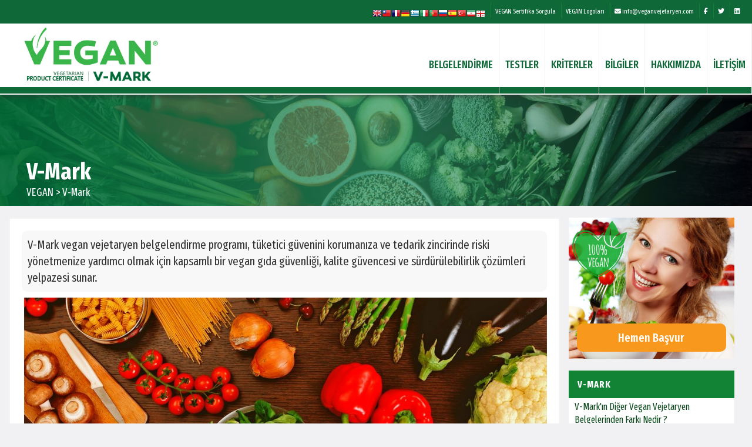

--- FILE ---
content_type: text/html; charset=UTF-8
request_url: https://www.veganvejetaryen.com/jenerik.php?baslik=v-mark
body_size: 10587
content:
 
<!DOCTYPE html> 
<html lang="tr"> 
<head>
<meta charset="utf-8">
<meta http-equiv="X-UA-Compatible" content="IE=edge">
<meta name="viewport" content="width=device-width, initial-scale=1">
<meta name="description" content="V-Mark vegan vejetaryen belgelendirme programı, tüketici güvenini korumanıza ve tedarik zincirinde riski yönetmenize yardımcı olmak için kapsamlı bir vegan gıda güvenliği, kalite güvencesi ve sürdü... ">
<meta name="author" content="VEGAN">

<meta property="og:url" content="https://www.veganvejetaryen.com" />
<meta property="og:type" content="article" />
<meta property="og:title" content="V-Mark" />
<meta property="og:description" content="V-Mark vegan vejetaryen belgelendirme programı, tüketici güvenini korumanıza ve tedarik zincirinde riski yönetmenize yardımcı olmak için kapsamlı bir vegan gıda güvenliği, kalite güvencesi ve sürdü...">
<meta property="og:image" content="images/v-mark.jpg" />

<base href="/">

<title>V-Mark</title>

<link href="css/bootstrap.css?v=1.1.1" rel="stylesheet" media="all">
<link href="css/style.css?v=1.1.1" rel="stylesheet" media="all">
 
<link rel="apple-touch-icon" sizes="180x180" href="favicon/apple-touch-icon.png">
<link rel="icon" type="image/png" sizes="32x32" href="favicon/favicon-32x32.png">
<link rel="icon" type="image/png" sizes="16x16" href="favicon/favicon-16x16.png">

</head>

<body>

 <nav id="nanav" class="navbar navbar-default navbar-fixed-top nanav bg_1" style="border-bottom:2px solid #f2f2f2" >
 <!--UST BANT -->
 <div class="container-fluid" style="padding-bottom:0; padding-top:0">
 <div class="container ustbant hidden-xs" style="padding:0">
 <div class="col-sm-12 text-right" style="padding:0">

<ul id="ustbant-phone" class="list-inline ustinfo">
<li id="lang-bar"> 
<div><!-- GTranslate: https://gtranslate.io/ -->
<a href="#" onclick="if (!window.__cfRLUnblockHandlers) return false; doGTranslate('tr|en');return false;" title="English" class="gflag nturl" style="background-position:-0px -0px;" data-cf-modified-40585ac68400649e0fcb8090-=""><img src="//gtranslate.net/flags/blank.png" height="16" width="16" alt="English" /></a><a href="#" onclick="if (!window.__cfRLUnblockHandlers) return false; doGTranslate('tr|zh-TW');return false;" title="Chinese (Traditional)" class="gflag nturl" style="background-position:-400px -0px;" data-cf-modified-40585ac68400649e0fcb8090-=""><img src="//gtranslate.net/flags/blank.png" height="16" width="16" alt="Chinese (Traditional)" /></a><a href="#" onclick="if (!window.__cfRLUnblockHandlers) return false; doGTranslate('tr|fr');return false;" title="French" class="gflag nturl" style="background-position:-200px -100px;" data-cf-modified-40585ac68400649e0fcb8090-=""><img src="//gtranslate.net/flags/blank.png" height="16" width="16" alt="French" /></a><a href="#" onclick="if (!window.__cfRLUnblockHandlers) return false; doGTranslate('tr|de');return false;" title="German" class="gflag nturl" style="background-position:-300px -100px;" data-cf-modified-40585ac68400649e0fcb8090-=""><img src="//gtranslate.net/flags/blank.png" height="16" width="16" alt="German" /></a><a href="#" onclick="if (!window.__cfRLUnblockHandlers) return false; doGTranslate('tr|el');return false;" title="Greek" class="gflag nturl" style="background-position:-400px -100px;" data-cf-modified-40585ac68400649e0fcb8090-=""><img src="//gtranslate.net/flags/blank.png" height="16" width="16" alt="Greek" /></a><a href="#" onclick="if (!window.__cfRLUnblockHandlers) return false; doGTranslate('tr|it');return false;" title="Italian" class="gflag nturl" style="background-position:-600px -100px;" data-cf-modified-40585ac68400649e0fcb8090-=""><img src="//gtranslate.net/flags/blank.png" height="16" width="16" alt="Italian" /></a><a href="#" onclick="if (!window.__cfRLUnblockHandlers) return false; doGTranslate('tr|pt');return false;" title="Portuguese" class="gflag nturl" style="background-position:-300px -200px;" data-cf-modified-40585ac68400649e0fcb8090-=""><img src="//gtranslate.net/flags/blank.png" height="16" width="16" alt="Portuguese" /></a><a href="#" onclick="if (!window.__cfRLUnblockHandlers) return false; doGTranslate('tr|ru');return false;" title="Russian" class="gflag nturl" style="background-position:-500px -200px;" data-cf-modified-40585ac68400649e0fcb8090-=""><img src="//gtranslate.net/flags/blank.png" height="16" width="16" alt="Russian" /></a><a href="#" onclick="if (!window.__cfRLUnblockHandlers) return false; doGTranslate('tr|es');return false;" title="Spanish" class="gflag nturl" style="background-position:-600px -200px;" data-cf-modified-40585ac68400649e0fcb8090-=""><img src="//gtranslate.net/flags/blank.png" height="16" width="16" alt="Spanish" /></a><a href="#" onclick="if (!window.__cfRLUnblockHandlers) return false; doGTranslate('tr|tr');return false;" title="Turkish" class="gflag nturl" style="background-position:-100px -500px;" data-cf-modified-40585ac68400649e0fcb8090-=""><img src="//gtranslate.net/flags/blank.png" height="16" width="16" alt="Turkish" /></a><a href="#" onclick="if (!window.__cfRLUnblockHandlers) return false; doGTranslate('tr|fa');return false;" title="Persian" class="gflag nturl" style="background-position:-200px -500px;" data-cf-modified-40585ac68400649e0fcb8090-=""><img src="//gtranslate.net/flags/blank.png" height="16" width="16" alt="Persian" /></a><a href="#" onclick="if (!window.__cfRLUnblockHandlers) return false; doGTranslate('tr|ka');return false;" title="Georgian" class="gflag nturl" style="background-position:-700px -600px;" data-cf-modified-40585ac68400649e0fcb8090-=""><img src="//gtranslate.net/flags/blank.png" height="16" width="16" alt="Georgian" /></a>

<style type="text/css">

a.gflag {vertical-align:bottom; font-size:10px;padding:1px 0;background-repeat:no-repeat;background-image:url(//gtranslate.net/flags/16.png);}
a.gflag img {border:0;}
a.gflag:hover {background-image:url(//gtranslate.net/flags/16a.png);}

</style>
<!-- Global site tag (gtag.js) - Google Analytics -->
<script async src="https://www.googletagmanager.com/gtag/js?id=G-NSXS80VDSS" type="40585ac68400649e0fcb8090-text/javascript"></script>
<script type="40585ac68400649e0fcb8090-text/javascript">
  window.dataLayer = window.dataLayer || [];
  function gtag(){dataLayer.push(arguments);}
  gtag('js', new Date());

  gtag('config', 'G-NSXS80VDSS');
</script>
<script type="40585ac68400649e0fcb8090-text/javascript">
/* <![CDATA[ */
function doGTranslate(lang_pair) {if(lang_pair.value)lang_pair=lang_pair.value;if(lang_pair=='')return;var lang=lang_pair.split('|')[1];var plang=location.pathname.split('/')[1];if(plang.length !=2 && plang.toLowerCase() != 'zh-cn' && plang.toLowerCase() != 'zh-tw')plang='tr';if(lang == 'tr')location.href=location.protocol+'//'+location.host+location.pathname.replace('/'+plang+'/', '/')+location.search;else location.href=location.protocol+'//'+location.host+'/'+lang+location.pathname.replace('/'+plang+'/', '/')+location.search;}
/* ]]> */
</script>
</div>
</li> 
<li><a href="belge-sorgula">VEGAN Sertifika Sorgula</a></li>
<li><a href="vegan-vejetaryen-logolari">VEGAN Logoları</a></li>
<li class="hidden-sm"><a href="/cdn-cgi/l/email-protection#70191e161f30061517111e06151a1504110209151e5e131f1d"><i class="fas fa-envelope"></i> <span class="__cf_email__" data-cfemail="375e59515877415250565941525d524356454e52591954585a">[email&#160;protected]</span></a></li>
          <li class="hidden-sm"><a href="https://www.facebook.com/turcert" rel="nofollow" ><i class="fab fa-facebook-f"></i></a></li>
           <li class="hidden-sm"><a href="https://twitter.com/turcert" rel="nofollow" ><i class="fab fa-twitter"></i></a></li>
              <li class="hidden-sm"><a href="https://www.linkedin.com/in/turcert " rel="nofollow" ><i class="fab fa-linkedin"></i></a></li>

</ul>
     

</div>

 </div>
 </div>
 
 	<button class="navbar-toggle index-toggle" data-target=".js-navbar-collapse" onclick="if (!window.__cfRLUnblockHandlers) return false; openNav()" data-cf-modified-40585ac68400649e0fcb8090-="">
		 <i class="fas fa-bars"></i> 
	</button>
<!--UST BANT -->

<div class="container-fluid" style="padding:0; margin:0; height:108px; background-color:#FFF;">
  
  
<div class="container" style="padding:0">
<div class="navbar-header">
<a class="navbar-brand navlogo" href="/"><img class="logo-img" title="VEGAN Belgelendirme" src="v-mark-logo.jpg"/></a>
</div>
     
 
<div class="collapse navbar-collapse js-navbar-collapse navbar-right ">
<ul class="nav navbar-nav navbar-right">

	  
			<!--VEGAN SERTİFİKASI-->
<li class="dropdown mega-dropdown">
<a onClick="if (!window.__cfRLUnblockHandlers) return false; window.location='belgelendirme/';" href="belgelendirme/" class="dropdown-toggle" data-toggle="dropdown" role="button" aria-haspopup="true" aria-expanded="false" data-cf-modified-40585ac68400649e0fcb8090-="">BELGELENDİRME</a>  
         	
			<ul class="dropdown-menu mega-dropdown-menu  animated fadeIn faster" >
		  
		  <div class="container menu-1" style="padding:10px 40px 40px 40px; background-color: #fff">
		  
		  <div class="row is-table-row">
  
		  
 
<div class="col-sm-4 nav-big-container" > 
<a href="belgelendirme/"><img src="images/menu/belgelendirme-menu.jpg" class="img-responsive"/>
<h2 style="margin-top:-34px; color:#fff; padding-left:3px">BELGELENDİRME</h2>
</a>
<ul class="list-unstyled" style="margin-top:5px">
<li><a href="belgelendirme/vegan-vejetaryen-belgesi/"><i class="fas fa-caret-right"></i> Vegan Vejetaryen Belgesi</a></li>
<li><a href="belgelendirme/vegan-vejetaryen-belgesi-nedir/"><i class="fas fa-caret-right"></i> Vegan Vejetaryen Belgesi Nedir?</a></li>
<li><a href="belgelendirme/vegan-vejetaryen-belgesi-nereden-alinir/"><i class="fas fa-caret-right"></i> Vegan Vejetaryen Belgesi Nereden Alınır?</a></li>
<li><a href="belgelendirme/vegan-vejetaryen-belgesi-nasil-alinir/"><i class="fas fa-caret-right"></i> Vegan Vejetaryen Belgesi Nasıl Alınır?</a></li>
<li><a href="belgelendirme/vegan-vejetaryen-belgesi-denetimi-nasildir/"><i class="fas fa-caret-right"></i> Vegan Vejetaryen Belgesi Denetimi</a></li>
<li><a href="belgelendirme/vegan-ve-vejetaryen-belgelendirme-suresi-nedir/"><i class="fas fa-caret-right"></i> Vegan Vejetaryen Belgelendirme Süresi Nedir?</a></li>
<li><a href="belgelendirme/" style="font-weight:600">DAHA FAZLA >></a></li>
</ul>  
</div> 

<div class="col-sm-4 nav-big-container" >
<a href="sertifikasyon/"><img src="images/menu/sertifikasyon-menu.jpg" class="img-responsive"/>
<h2 style="margin-top:-34px; color:#fff; padding-left:6px">SERTİFİKASYON</h2>
</a>
<ul class="list-unstyled" style="margin-top:5px">
<li><a href="sertifikasyon/vegan-sertifikasi-nedir/"><i class="fas fa-caret-right"></i> Vegan Sertifikası Nedir?</a></li>
<li><a href="sertifikasyon/vegan-gida-sertifikasi/"><i class="fas fa-caret-right"></i> Vegan Gıda Sertifikası Nedir?</a></li>
<li><a href="sertifikasyon/vegan-sertifikasi-nereden-alinir/"><i class="fas fa-caret-right"></i> Vegan Sertifikası Nereden Alınır ?</a></li>
<li><a href="sertifikasyon/vegan-sertifikasi-nasil-alinir/"><i class="fas fa-caret-right"></i> Vegan Sertifikası Nasıl Alınır?</a></li>
<li><a href="sertifikasyon/vegan-sertifikasini-kimler-almalidir/"><i class="fas fa-caret-right"></i> Vegan Sertifikasını Kimler Almalıdır ?</a></li>
<li><a href="sertifikasyon/vegan-vejetaryen-logosu-nasil-kullanilir/"><i class="fas fa-caret-right"></i> Vegan Sertifikalı Logo Nasıl Kullanılır ?</a></li>
<li><a href="sertifikasyon/" style="font-weight:600">DAHA FAZLA >></a></li>
</ul>  

</div> 

<div class="col-sm-4 nav-big-container" >
<a href="v-mark/"><img src="images/menu/v-mark-menu.jpg" class="img-responsive"/>
<h2 style="margin-top:-34px; color:#fff; padding-left:6px">V-MARK</h2>
</a>
<ul class="list-unstyled" style="margin-top:5px">
<li><a href="v-mark/v-mark-nedir/"><i class="fas fa-caret-right"></i> V-Mark Vegan Sertifikası Nedir ?</a></li>
<li><a href="v-mark/v-mark-ne-ise-yarar/"><i class="fas fa-caret-right"></i> V-Mark Vegan Sertifikası Ne işe Yarar ?</a></li>
<li><a href="v-mark/v-mark-hangi-urunler-icindir/"><i class="fas fa-caret-right"></i> V-Mark Vegan Sertifikası Hangi Ürünler İçindir ?</a></li>
<li><a href="v-mark/v-mark-vegan-sertifikasi-surecleri/"><i class="fas fa-caret-right"></i> V-Mark Vegan Sertifikası Süreçleri Nasıldır ?</a></li>
<li><a href="v-mark/v-mark-vegan-vejetaryen-etiketi-nasil-kullanilir/"><i class="fas fa-caret-right"></i> V-Mark Vegan Vejetaryen Etiketi Nasıl Kullanılır?</a></li>
<li><a href="v-mark/v-mark-vegan-vejetaryen-belgesinin-diger-vegan-vejetaryen-belgeleri-ile-farki-nedir/"><i class="fas fa-caret-right"></i> Neden V-Mark Vegan Sertifikası Tercih Edilmelidir?</a></li>
<li><a href="v-mark/" style="font-weight:600">DAHA FAZLA >></a></li>  
</ul>  

</div> 
   
	
	</div><!-- ROW-->
		  </div> <!-- CONTAINER-->
		  </ul>
		  
        </li> 
		<!--VEGAN SERTİFİKASI-->
		
     <li><a href="vegan-vejetaryen-testleri">TESTLER</a></li>
	
	<li><a href="kriterler">KRİTERLER</a></li>
	
	<li><a href="bilgiler/">BİLGİLER</a></li>
	
	<li><a href="v-mark/">HAKKIMIZDA</a></li>
	
	<li><a href="iletisim">İLETİŞİM</a></li>
		 
  
	
	<li id="nav-teklif-btn"><span class="btn btn-lg teklif-btn"><a href="basvuru">BAŞVURU</a></span></li>
    
        
      </ul>       
   
   </div><!-- /.navbar-collapse -->


</div>


</div>
<!--UST BANT -->

    
    
        <script data-cfasync="false" src="/cdn-cgi/scripts/5c5dd728/cloudflare-static/email-decode.min.js"></script><script type="40585ac68400649e0fcb8090-text/javascript">
	function openNav() {
    document.getElementById("mySidenav").style.height = "100%"; 
    // document.getElementById("flipkart-navbar").style.width = "50%";
}

function closeNav() {
    document.getElementById("mySidenav").style.height = "0";
}

	</script>
	
	<!-- My side Nav -->

<div id="mySidenav" class="sidenav">
<div class="container" onclick="if (!window.__cfRLUnblockHandlers) return false; closeNav()" style=" padding:0;" data-cf-modified-40585ac68400649e0fcb8090-="">
<a href="javascript:void(0)" class="closebtn" >×</a>
</div>


<div class="mobile-menu" > <!--- Mobil Menu -->
	<hr>
<a href="https://veganvejetaryen.com">ANASAYFA</a>
<hr>	
<a href="belgelendirme/">BELGELENDİRME</a>
<hr>	
<a href="sertifikasyon/">SERTİFİKASYON</a>
<hr>	
<a href="vegan-vejetaryen-testleri">TESTLER</a>
<hr>	
<a href="kriterler">KRİTERLER</a>
<hr>	
<a href="bilgiler/">BİLGİLER</a>
<hr>
<a href="v-mark/">V-MARK HAKKINDA</a>
<hr>
<a href="basvuru">BAŞVURU</a>
<hr>			
<a href="iletisim">BİZE ULAŞIN</a>
 
</div><!--- Mobil Menu -->





<hr class="style-two">
<p align="center" style="color:#0F6838; font-size:12px">Her Hakkı Saklıdır. © 2020<br>  V-MARK VEGAN VEJETARYEN BELGELENDİRME </p>

</div>

	<!-- My side Nav -->
    
  </nav>
<div class="container-fluid g-banner">

<div class="first-images">

<img src="images/jenerik/v-mark.jpg" title="V-Mark"  alt="V-Mark" class="img-responsive jenerik" style="display: block; width:100%">

<div class="overlay"></div>  
<div class="overlay-text">  
<div class="container jenerik-a">
<h1 class="over-h1">V-Mark</h1>

<ul class="list-inline jenerik-list" style="padding:0; margin:0"> 
<li><a href="/">VEGAN</a></li>
<li>></li>
<li><a href="v-mark/">V-Mark</a></li>
</ul>

</div>

</div>

</div>
 
</div>

<div class="container col-9-margin">
		
		<div class="row">
		
		<!-- Haberler -->
<!-- Haberler -->
		
<!--col-sm-9-->		
<div class="col-sm-9  col-9-left">

	

<div class="article">
<p>V-Mark vegan vejetaryen belgelendirme programı, tüketici güvenini korumanıza ve tedarik zincirinde riski yönetmenize yardımcı olmak için kapsamlı bir vegan gıda güvenliği, kalite güvencesi ve sürdürülebilirlik çözümleri yelpazesi sunar.</p><p><img src="images/v-mark.jpg" title="V-Mark" alt="V-Mark"  width="100%"/></p>
<p>V-Mark, dünyanın önde gelen vegan sertifikasyon kuruluşudur. V-Mark vegan standardı, vegan güvencesi için bir referans noktasıdır ve size yeni pazarlara erişmek ve vegan tüketici beklentilerini karşılayan yeni işler kurmak için ihtiyaç duyduğunuz güveni verir. V-Mark, vegan ve vejetaryen ürünler için tasarlanmış bir sertifikalı logodur. Vegan tüketicinin yaşam tarzına uygun, hayvansal içerik barındırmayan ürünleri bir bakışta güvenle seçebilmesini sağlar.</p>
<p>V-Mark uluslararası akreditasyonlara sahiptir ve vegan standardı için dünya akreditasyon topluluğu tarafından tanınmaktadır. V-Mark logosu, vegan standartlarımızla uyumlu ürünler için tescilli bir ticari marka, bir sertifika işaretidir.</p>
<p>V-Mark Logosu vegan tüketiciye güven verir. V-Mark sayesinde vegan tüketiciler, bitki bazlı, vegan standartlarına tamamen uygun bir ürün veya içecek bulmak için, mağazada küçük yazıları okumak veya bir uygulama aramak için zaman kaybetmek zorunda değiller.</p>
<p>Günümüzde vegan vejetaryen tüketiciler ürünün üzerindeki tek bir güvenilir işaretle tüm dünyada güvenilir seçimler yapmak istemektedirler. V-Mark tüm dünyada geçerli uluslararası akreditasyonlarıyla ve güvenilir kurumsal yapısıyla vegan vejetaryen tüketicinin kolayca beslenme tarzına uygun ürün seçebilmesine yardımcı olur.</p>
<p>V-Mark, sadece bir belgelendirme sistemi yada bir ürün etiketi olmasının ötesinde, tüketiciyi veganlık vejetaryenlik konusunda eğitmeye ve vegan vejetaryen dostu üretici ve firmalara yardımcı olmaya çalışır.</p>
<p>Vegan kriterlerine uygun olduğunu düşündüğünüz ürününüz için sertifika alacağınız kuruluşlar arasında ulusal ve uluslararası akreditasyonları sayesinde tüm dünyada tanınan, güvenilir, tarafsız ve bağımsız bir kuruluş olarak saygın bir yeri olan V-Mark, vegan vejetaryen sertifikası konusunda öne çıkmaktadır.</p>
<p>V-Mark vegan sertifika programında çalışan uzmanlarımız, işletmenizin ihtiyaçlarını ve hedeflerini belirlemek için yardımcı olur, sertifikanızın müşteri tabanınıza en iyi şekilde hizmet etmesini sağlar.</p>
<p>V-Mark akredite edilmiş bir kuruluş olarak vegan kriterlerini karşılayan ve üretiminde vegan standartlarını sağlayan her sektörden ürüne, tarafsız ve bağımsız testlerin sonucunda, ürünün tamamen veganlara uygun olduğunu kanıtlayan bir belge temin eder.</p>
<p>V-Mark, vegan ve vejetaryen ürünler için tasarlanmış bir sertifikalı logodur. Vegan tüketicinin yaşam tarzına uygun, hayvansal içerik barındırmayan ürünleri bir bakışta güvenle seçebilmesini sağlar.</p></div>		

</div>	 
<!--col-sm-9-->	
			
						<!--Col-Md-3-->
<div class="col-sm-3">

<a href="basvuru">
<div class="vegan-basvuru" style="margin-bottom:20px">
<img src="images/vegan-vejetaryen-basvuru.jpg"  width="100%"/>
<p class="vegan-basvuru-text">Hemen Başvur</p>
</div>
</a>
<!--Sol Liste-->
<!-- ilk blok -->
<div class="panel panel-default">
        <div class="panel-heading heading-active" style="background-color:#128234" data-toggle="collapse"  data-target="#collapse1">
        <h4 class="panel-title" style="color:#FFF">
          <a>V-Mark</a>
        </h4> 
      </div>
      <div id="collapse1" class="panel-collapse collapse in">
        <div class="panel-body">
		  
<ul class="list-unstyled">  
		  
	
	  <li><a href="v-mark/v-mark-vegan-vejetaryen-belgesinin-diger-vegan-vejetaryen-belgeleri-ile-farki-nedir/">V-Mark'ın Diğer Vegan Vejetaryen Belgelerinden Farkı Nedir ?</a></li>
	  
	
	  <li><a href="v-mark/v-mark-vegan-sertifikasi-surecleri/">V-Mark Vegan Sertifikası Süreçleri</a></li>
	  
	
	  <li><a href="v-mark/v-mark-hangi-urunler-icindir/">V-Mark Hangi Ürünler İçindir?</a></li>
	  
	
	  <li><a href="v-mark/v-mark-ne-ise-yarar/">V-Mark Ne İşe Yarar?</a></li>
	  
	
	  <li><a href="v-mark/v-mark-nedir/">V-Mark Nedir?</a></li>
	  
		  
</ul>     
		
		</div>
      </div>
    </div>
<!-- ilk blok -->	
	
<!-- değişken blok -->	


	<div class="panel panel-default">
        <div class="panel-heading heading-active" style="background-color:#128234" data-toggle="collapse"  data-target="#2">
        <h4 class="panel-title" style="color:#FFF">
          <a>Merak Edilenler</a>
        </h4> 
      </div>
      <div id="2" class="panel-collapse collapse">
        <div class="panel-body">
		
		  <ul class="list-unstyled">  
		  
	
	  <li><a href="bilgiler/vegan-ne-demektir/">Vegan Ne Demektir?</a></li>
	  
	
	  <li><a href="bilgiler/vejetaryen-ve-vegan-arasinda-ne-fark-vardir/">Vejetaryen ve Vegan Arasında Ne Fark Vardır?</a></li>
	  
	
	  <li><a href="bilgiler/vejetaryenlik-nedir/">Vejetaryenlik Nedir?</a></li>
	  
	
	  <li><a href="bilgiler/vejetaryen-kime-denir/">Vejetaryen Kime Denir?</a></li>
	  
	
	  <li><a href="bilgiler/vegan-kime-denir/">Vegan Kime Denir?</a></li>
	  
	
	  <li><a href="bilgiler/veganlik-nedir/">Veganlık Nedir?</a></li>
	  
	
	  <li><a href="bilgiler/veganligin-tarihcesi-nedir/">Veganlığın Tarihçesi Nedir?</a></li>
	  
	
	  <li><a href="bilgiler/vegan-beslenme-nasildir/">Vegan Beslenme Nasıldır?</a></li>
	  
	
	  <li><a href="bilgiler/vejetaryenlik-kategorileri-ve-tipleri-nelerdir-/">Vejetaryenlik Kategorileri ve Tipleri Nelerdir ?</a></li>
	  
	
	  <li><a href="bilgiler/vegan-vejetaryen-diyet-saglikli-midir/">Vegan Vejetaryen Diyet Sağlıklı mıdır?</a></li>
	  
	
	  <li><a href="bilgiler/veganlar-hangi-gidalardan-uzak-durur/">Veganlar Hangi Gıdalardan Uzak Durur?</a></li>
	  
	
	  <li><a href="bilgiler/lakto-vejetaryen-diyet-nedir/">Lakto-vejetaryen diyet nedir?</a></li>
	  
	
	  <li><a href="bilgiler/lakto-ovo-vejetaryen-diyet-nedir/">Lakto-ovo Vejetaryen Diyet Nedir?</a></li>
	  
	
	  <li><a href="bilgiler/ovo-vejetaryen-diyeti-nedir/">Ovo Vejetaryen Diyeti Nedir?</a></li>
	  
	
	  <li><a href="bilgiler/pesketaryen-vejetaryen-diyet-nedir/">Pesketaryen Vejetaryen Diyet Nedir?</a></li>
	  
	
	  <li><a href="bilgiler/veganlar-ve-vejetaryenler-nasil-protein-alirlar/">Veganlar ve Vejetaryenler Nasıl Protein Alırlar?</a></li>
	  
	
	  <li><a href="bilgiler/vejetaryenler-ve-veganlar-yumurta-yer-mi/">Vejetaryenler ve Veganlar Yumurta Yer mi?</a></li>
	  
	
	  <li><a href="bilgiler/vejetaryenler-balik-ve-deniz-urunleri-yer-mi/">Vejetaryenler Balık ve Deniz Ürünleri Yer mi?</a></li>
	  
	
	  <li><a href="bilgiler/vejetaryenler-peynir-yer-mi/">Vejetaryenler Peynir Yer mi?</a></li>
	  
	
	  <li><a href="bilgiler/veganlar-ve-vejetaryenler-daha-mi-uzun-yasarlar/">Veganlar ve Vejetaryenler Daha mı Uzun Yaşarlar?</a></li>
	  
	
	  <li><a href="bilgiler/veganligin-faydalari-nedir/">Veganlığın Faydaları Nedir?</a></li>
	  
	
	  <li><a href="bilgiler/veganlar-bal-tuketir-mi/">Veganlar Bal Tüketir mi?</a></li>
	  
	
	  <li><a href="bilgiler/veganlar-sut-tuketir-mi/">Veganlar Süt Tüketir mi?</a></li>
	  
	
	  <li><a href="bilgiler/tereyagi-vegan-midir/">Tereyağı Vegan Mıdır?</a></li>
	  
		  
</ul>     
		
		</div>
      </div>
    </div>
	

	<div class="panel panel-default">
        <div class="panel-heading heading-active" style="background-color:#128234" data-toggle="collapse"  data-target="#3">
        <h4 class="panel-title" style="color:#FFF">
          <a>Belgelendirme</a>
        </h4> 
      </div>
      <div id="3" class="panel-collapse collapse">
        <div class="panel-body">
		
		  <ul class="list-unstyled">  
		  
	
	  <li><a href="belgelendirme/vegan-vejetaryen-belgesi-denetimi-nasildir/">Vegan - Vejetaryen Belgesi Denetimi Nasıldır ?</a></li>
	  
	
	  <li><a href="belgelendirme/vegan-vejetaryen-belgesi-sorumlulugu-kimdedir/">Vegan - Vejetaryen Belgesi Sorumluluğu Kimdedir ?</a></li>
	  
	
	  <li><a href="belgelendirme/vegan-vejetaryen-belgesi-nasil-alinir/">Vegan - Vejetaryen Belgesi Nasıl Alınır ?</a></li>
	  
	
	  <li><a href="belgelendirme/vegan-vejetaryen-belgesi-fiyati-nedir/">Vegan - Vejetaryen Belgesi Fiyatı Nedir?</a></li>
	  
	
	  <li><a href="belgelendirme/vegan-vejetaryen-belgesi-nereden-alinir/">Vegan - Vejetaryen Belgesi Nereden Alınır ?</a></li>
	  
	
	  <li><a href="belgelendirme/vegan-ve-vejetaryen-belgelendirme-suresi-nedir/">Vegan ve Vejetaryen Belgelendirme Süresi Nedir ?</a></li>
	  
	
	  <li><a href="belgelendirme/vegan-ve-vejetaryen-belgesi-nasil-ayirt-edilir/">Vegan ve Vejetaryen Belgesi Nasıl Ayırt Edilir ?</a></li>
	  
	
	  <li><a href="belgelendirme/vegan-vejetaryen-belgesi-nedir/">Vegan Vejetaryen Belgesi Nedir ?</a></li>
	  
	
	  <li><a href="belgelendirme/vegan-vejetaryen-belgesi/">Vegan Vejetaryen Belgesi</a></li>
	  
	
	  <li><a href="belgelendirme/vegan-mobilya-sertifikasi/">Vegan Mobilya Belgesi</a></li>
	  
	
	  <li><a href="belgelendirme/vegan-el-dezenfektani-sertifikasi/">Vegan El Dezenfektanı Belgesi</a></li>
	  
	
	  <li><a href="belgelendirme/vegan-parfum-sertifikasi/">Vegan Parfüm Belgesi</a></li>
	  
	
	  <li><a href="belgelendirme/vegan-tekstil-sertifikasi/">Vegan Tekstil Belgesi</a></li>
	  
	
	  <li><a href="belgelendirme/vegan-temizlik-urunleri-sertifikasi/">Vegan Temizlik Ürünleri Belgesi</a></li>
	  
	
	  <li><a href="belgelendirme/vegan-kozmetik-sertifikasi/">Vegan Kozmetik Belgesi</a></li>
	  
	
	  <li><a href="belgelendirme/vegan-vitamin-ve-gida-takviyeleri-sertifikasi/">Vegan Vitamin ve Gıda Takviyeleri Belgesi</a></li>
	  
		  
</ul>     
		
		</div>
      </div>
    </div>
	

	<div class="panel panel-default">
        <div class="panel-heading heading-active" style="background-color:#128234" data-toggle="collapse"  data-target="#4">
        <h4 class="panel-title" style="color:#FFF">
          <a>Sertifikasyon</a>
        </h4> 
      </div>
      <div id="4" class="panel-collapse collapse">
        <div class="panel-body">
		
		  <ul class="list-unstyled">  
		  
	
	  <li><a href="sertifikasyon/vegan-vejetaryen-logosu-nasil-kullanilir/">Vegan-Vejetaryen Logosu Nasıl Kullanılır ?</a></li>
	  
	
	  <li><a href="sertifikasyon/vegan-ayakkabi-sertifikasi/">Vegan Ayakkabı Sertifikası</a></li>
	  
	
	  <li><a href="sertifikasyon/vegan-sertifikasi-nereden-alinir/">Vegan Sertifikası Nereden Alınır?</a></li>
	  
	
	  <li><a href="sertifikasyon/vegan-sertifikasi-nasil-alinir/">Vegan Sertifikası Nasıl Alınır?</a></li>
	  
	
	  <li><a href="sertifikasyon/vegan-sertifikasini-kimler-almalidir/">Vegan Sertifikasını Kimler Almalıdır?</a></li>
	  
	
	  <li><a href="sertifikasyon/vegan-sertifikasi-nedir/">Vegan Sertifikası Nedir?</a></li>
	  
	
	  <li><a href="sertifikasyon/vegan-gida-sertifikasi/">Vegan Gıda Sertifikası</a></li>
	  
		  
</ul>     
		
		</div>
      </div>
    </div>
	
	
<!-- değişken blok -->
	
	

<!-- Sol Liste-->
			
			</div><!--col-sm-3-->		
			<!--Col-Md-3-->		
			
			</div><!--Row-->
			</div><!--Container-->

			   <div style="width:100%; background-color:#fff;  margin-top:0; padding:20px">
		
		<div class="container" style="line-height:25px">  

<div class="col-sm-12 text-center">
<h1 style="font-weight:700; font-size:42px; color:#0F6838"><i class="fas fa-seedling"></i> Merak Edilenler</h1>
</div>
		
<div class="col-sm-6">  

<div class="mainsss">
<h3 class="collapseh3 collapsed" data-toggle="collapse" data-target="#b1">Veganlık Nedir?</h3>
<div id="b1" class="collapse"><p>Veganizm yada veganlık, bir beslenme biçiminden çok daha fazlası olarak hayvanlara yiyecek, giyecek veya başka herhangi bir amaç için her türlü sömürü ve zulüm biçimlerini dışlamaya çalışan bir felsefe ve yaşam biçimidir.</p></div>
</div>

<div class="mainsss">
<h3 class="collapseh3 collapsed" data-toggle="collapse" data-target="#b2">Vejetaryenlik Nedir?</h3>
<div id="b2" class="collapse"><p>Vejetaryenlik, çok temel olarak açıklamak gerekirse, içerisinde hayvansal besin olmayan bir diyet benimsemek, canlı yaşamınının kutsallığı ve doğanın sürdürülebirliği gibi konularda bilinçli davranmaktır.</p></div>
</div>
<div class="mainsss">
<h3 class="collapseh3 collapsed" data-toggle="collapse" data-target="#b3">Vejetaryenlik Tipleri Nelerdir ?</h3>
<div id="b3" class="collapse"><p>Vejeteryan diyetleri, içerdikleri ve hariç tuttukları yiyeceklere göre değişirler. Vejetaryen diyet tipleri şunlardır; Lakto-vejetaryen, Ovo-vejetaryen, Lakto-ovo, Pescataryen ve Vegan </p></div>
</div>
<div class="mainsss">
<h3 class="collapseh3 collapsed" data-toggle="collapse" data-target="#b4">Vegan Beslenme Nasıldır?</h3>
<div id="b4" class="collapse"><p>Vegan beslenme sadece direkt olarak bitkileri (sebzeler, tahıllar, kabuklu yemişler ve meyveler gibi) tüketmeyi yada bitkilerden yapılan yiyecekleri içerir. Bilindiği üzere veganlar asla et tüketmedikleri gibi, süt ürünleri ve yumurta gibi hayvanlardan gelen yiyecekleride yemezler.</p></div>
</div>
<div class="mainsss">
<h3 class="collapseh3 collapsed" data-toggle="collapse" data-target="#b11">V-Mark Vegan Logosu Nedir?</h3>
<div id="b11" class="collapse"><p>Vegan beslenme sadece direkt olarak bitkileri (sebzeler, tahıllar, kabuklu yemişler ve meyveler gibi) tüketmeyi yada bitkilerden yapılan yiyecekleri içerir. Bilindiği üzere veganlar asla et tüketmedikleri gibi, süt ürünleri ve yumurta gibi hayvanlardan gelen yiyecekleride yemezler.</p></div>
</div>
<div class="mainsss">
<h3 class="collapseh3 collapsed" data-toggle="collapse" data-target="#b12">Veganlar Bal Yer mi?</h3>
<div id="b12" class="collapse"><p>Birçok vegan bal yemekten kaçınır çünkü ticari bal tarımı arıların sağlığına zarar verebilir. Balın ana işlevi, arılara karbonhidratlar ve amino asitler, antioksidanlar ve doğal antibiyotikler gibi diğer temel besinleri sağlamaktır.</p></div>
</div>
<div class="mainsss">
<h3 class="collapseh3 collapsed" data-toggle="collapse" data-target="#b15">Vegan Sertifikası Almak Ne Kadar Sürer?</h3>
<div id="b15" class="collapse"><p>Vegan sertifikasyon süreci ürünün üretim şartlarına bağlı olarak 1 haftadan, 8 haftaya kadar sürebilir. Her şey bileşenlere, süreçlere, tedarikçilere ve tedarikçilerin ne kadar iyi iletişim kurduğuna ve V-Mark uzman ekibinin taleplerine ne kadar hızlı yanıt verdiklerine bağlıdır.</p></div>
</div>
<div class="mainsss">
<h3 class="collapseh3 collapsed" data-toggle="collapse" data-target="#b16">V-Mark Ne İşe Yarar?</h3>
<div id="b16" class="collapse"><p>V-Mark vegan vejetaryen belgesine sahip ürünler ambalajlarında V-Mark vegan vejetaryen logosunu kullanabilirler ve böylece dünyanın dört bir yanındaki vegan tüketiciler satın alacakları ürünü kuşkusuz ve güvenerek temin ederler.</p></div>
</div>



</div>

<div class="col-sm-6">  

<div class="mainsss">
<h3 class="collapseh3 collapsed" data-toggle="collapse" data-target="#b5">Vegan Vejetaryen Belgesi Hangi Ürünler İçindir?</h3>
<div id="b5" class="collapse"><p>Vegan Vejetaryen Belgesi, vegan veya vejetaryen tüketicinin yaşam tarzına uygun ürünleri bir bakışta güvenle seçebilmesini sağlar. Dolayısıyla vegan kriterlerine uygunluğu çeşitli testler ve uygunluk denetimleriyle kanıtlanabilecek, günlük hayatımızda karşımıza çıkabilecek her ürün için kullanılabilir.</p></div>
</div>
<div class="mainsss">
<h3 class="collapseh3 collapsed" data-toggle="collapse" data-target="#b6">Vegan Beslenme Nasıldır?</h3>
<div id="b6" class="collapse"><p>Vegan beslenme sadece direkt olarak bitkileri (sebzeler, tahıllar, kabuklu yemişler ve meyveler gibi) tüketmeyi yada bitkilerden yapılan yiyecekleri içerir. Bilindiği üzere veganlar asla et tüketmedikleri gibi, süt ürünleri ve yumurta gibi hayvanlardan gelen yiyecekleride yemezler.</p></div>
</div>
<div class="mainsss">
<h3 class="collapseh3 collapsed" data-toggle="collapse" data-target="#b7">Veganlığın Faydaları Nedir?</h3>
<div id="b7" class="collapse"><p>Vegan diyetlerin insanların kilo vermesine yardımcı olduğu bilinmektedir. Bununla birlikte, bir dizi ek sağlık yararı da sunarlar. Örneğin, vegan diyet kalbinizi korumanıza yardımcı olabilir.</p></div>
</div>
<div class="mainsss">
<h3 class="collapseh3 collapsed" data-toggle="collapse" data-target="#b8">Vegan Vejetaryen Diyet Sağlıklı mıdır?</h3>
<div id="b8" class="collapse"><p>Herkesin matabolizması farklıdır ve farklı beslenme biçimleri her insanda farklı sonuçlar verebilir. Ancak, vejetaryen ve vegan diyetlerini sürdürmenin dikkate değer birçok sağlık yararı vardır.</p></div>
</div>
<div class="mainsss">
<h3 class="collapseh3 collapsed" data-toggle="collapse" data-target="#b9">Vegan Sertifikası Nedir?</h3>
<div id="b9" class="collapse"><p>Vegan sertifikası, içerisinde hayvansal bir bileşen olmayan ve üretiminde herhangi bir hayvanın herhangi bir şekilde sömürüye maruz kalmadığı çeşitli uygunluk değerlendirmeleri ve testleri ile kanıtlanan ürünlere, akredite kuruluşlar tarafından verilen sertifikadır.</p></div>
</div>

<div class="mainsss">
<h3 class="collapseh3 collapsed" data-toggle="collapse" data-target="#b10">Vegan Ayakkabı Nedir?</h3>
<div id="b10" class="collapse"><p>Vegan ayakkabı, yapımında hiçbir hayvanın zarar görmediği ve hiçbir şekilde  hayvansal ürünler kullanılmadan yapılan ayakkabıdır. Ayrıca hayvanlar üzerinde test edilen ürünleri de kapsam dışı bırakır. Bu, geleneksel olarak ayakkabı yapımında kullanılan deri, yün, kürk ve bazı yapıştırıcılar gibi birçok materyali içermez. </p></div>
</div>

<div class="mainsss">
<h3 class="collapseh3 collapsed" data-toggle="collapse" data-target="#b13">Vegan Kozmetik Nedir?</h3>
<div id="b13" class="collapse"><p>Vegan kozmetik, kozmetik sektöründe üretilen herhangi bir ürünün hiçbir şekilde hayvansal bileşen barındırmaması ve hiçbir hayvanın test için kullanılmamasıyla üretilen kozmetik ürünleri tanımlamaktadır. </p></div>
</div>

<div class="mainsss">
<h3 class="collapseh3 collapsed" data-toggle="collapse" data-target="#b14">Ürünün Vegan Olduğunu Nereden Anlarım?</h3>
<div id="b14" class="collapse"><p>Ne yazık ki, V-Mark gibi akredite ve tam bağımsız bir kuruluş tarafından sertifikalı bir vegan sembolü yoksa, ürünün vegan olup olmadığına emin olmak çok zordur. Yapılacak en mantıklı şey, doğrudan üretici şirketlere ulaşmak ve sormaktır; ancak dürüst bir cevap alacağınızın kesinliği yoktur.</p></div>
</div>




</div>

<div class="col-sm-12 text-center" style="padding:10px"><a href="bilgiler/" class="btn teklif-btn">Daha Fazlasını Görün</a></div>

</div>
		    
		
		</div> 
			
			<!--get in touch-->
     <div class="footer-form " >
	 
    <div class="container footer-form-in" >  
    <div class="row" style="padding-bottom:10px">
	 
	<div class="col-sm-12 text-center" style="padding:30px; color:#fff" ><h1>Hemen Teklif Alın</h1>
	<p>Daha detaylı bilgi edinmek, test ve değerlendirme talep etmek için formumuzu doldurarak başvurunuzu yapabilirsiniz.</p> </div>

		  
		<div class="col-sm-10 col-sm-offset-1"> 
  
<form id="footer-form">
<div class="col-sm-6">
<div class="form-group"><input type="text" class="form-control" id="namef" name="yourname" placeholder="Adınız" required></div>
<div class="form-group"><input class="form-control" type="email" id="emailf" name="email" placeholder="Email Adresiniz" required></div>
<div class="form-group"><input class="form-control" type="company" id="yourcompany" name="company" placeholder="Firma Adınız" required></div>
</div>
<div class="col-sm-6">
<div class="form-group"><input type="text" class="form-control" id="surnamef" name="surname" placeholder="Soyadınız" required></div>
<div class="form-group"> <input type="tel" class="form-control" id="telf" name="tel" placeholder="Telefon Numaranız" required> </div>

<div class="form-group">
<select class="form-control" name="yourrequest">
<option value="Ürünüm İçin Başvuru Yapmak İstiyorum">Ürünüm İçin Başvuru Yapmak İstiyorum</option>
<option value="Genel Bilgi Almak İstiyorum">Genel Bilgi Almak İstiyorum</option>
<option value="Diğer ...">Diğer</option>
</select>
</div> 

</div>  

<div class="col-sm-12">
<div class="form-group">
<textarea class="form-control" name="yourmessage" rows="6" placeholder="Mesajınız ...">
</textarea>
</div>
</div>

 <div class="col-sm-12">
 <div id="footer-message-ok"  style="display:none; color: #c8232c"></div>
 <div id="footer-empty-space" style="color: #c8232c"></div>
 <div id="footer-empty-space-2" style="color: #c8232c"></div>
 
 </div>


<div class="col-sm-6">
	<div class="g-recaptcha" data-sitekey="6Lcm7koaAAAAAEihMbcYMY_TXvS6XgEHOMLLvcL3"></div>

</div>
</form>
		
	
		
		
		<button id="footer_send" class="btn teklif-btn">Mesaj Gönder</button>
		
		

		</div>
    
  
  </div>  </div>  </div>
<!--get in touch-->
     
	 <!-- Footer  --> 
        <div class="footer-main">
 <div class="container" style=" font-size:16px; padding-top:50px">
            <div class="row">
            
          <div class="col-md-2 col-sm-6 col-xs-12"> 
          <h3><img src="footer-logo.jpg" title="" alt="" class="img-responsive" /></h3>

         </div>
           
           <div class="col-md-10">
           
           		
			
				 
               <div class="col-md-4 col-sm-6 col-xs-12">	 
			   <h1>Belgelendirme</h1>
          <ul class="list-unstyled">
		  
<li><a href="belgelendirme/vegan-vejetaryen-belgesi/"><i class="fas fa-caret-right"></i> Vegan Vejetaryen Belgesi</a></li>
<li><a href="belgelendirme/vegan-vejetaryen-belgesi-nedir/"><i class="fas fa-caret-right"></i> Vegan Vejetaryen Belgesi Nedir?</a></li>
<li><a href="belgelendirme/vegan-vejetaryen-belgesi-nasil-alinir/"><i class="fas fa-caret-right"></i> Vegan Belgesi Nasıl Alınır?</a></li>
<li><a href="belgelendirme/vegan-ve-vejetaryen-belgelendirme-suresi-nedir/"><i class="fas fa-caret-right"></i> Belgelendirme Süresi Nedir?</a></li>
<li><a href="belgelendirme/vegan-vejetaryen-belgesi-denetimi-nasildir/"><i class="fas fa-caret-right"></i> Vegan Vejetaryen Belgesi Denetimi</a></li>
<li><a href="belgelendirme/vegan-vejetaryen-belgesi-nereden-alinir/"><i class="fas fa-caret-right"></i> Vegan Vejetaryen Belgesi Nereden Alınır?</a></li>   	 	
 
		  
          </ul>
          </div>
           
		   <div class="col-md-4 col-sm-6 col-xs-12">
		    <h1>Sertifikasyon</h1>
          <ul class="list-unstyled">
<li><a href="sertifikasyon/vegan-sertifikasi-nedir/"><i class="fas fa-caret-right"></i> Vegan Sertifikası Nedir?</a></li>
<li><a href="sertifikasyon/vegan-gida-sertifikasi/"><i class="fas fa-caret-right"></i> Vegan Gıda Sertifikası Nedir?</a></li>
<li><a href="sertifikasyon/vegan-sertifikasi-nereden-alinir/"><i class="fas fa-caret-right"></i> Vegan Sertifikası Nereden Alınır ?</a></li>
<li><a href="sertifikasyon/vegan-sertifikasi-nasil-alinir/"><i class="fas fa-caret-right"></i> Vegan Sertifikası Nasıl Alınır?</a></li>
<li><a href="sertifikasyon/vegan-sertifikasini-kimler-almalidir/"><i class="fas fa-caret-right"></i> Vegan Sertifikasını Kimler Almalıdır ?</a></li>
<li><a href="sertifikasyon/vegan-vejetaryen-logosu-nasil-kullanilir/"><i class="fas fa-caret-right"></i> Vegan Sertifikalı Logo Nasıl Kullanılır ?</a></li>
		  
         </ul>  
         </div>

 



          <div class="col-md-4 col-sm-6 col-xs-12">
       <h1>Bize Ulaşın</h1>
 <ul class="list-unstyled">
<li>Mahmutbey Mahallesi</li>
<li>Dilmenler Cd, No: 2</li>
<li>Bağcılar, 34218</li>
<li>İstanbul, Türkiye</li>
       <li><i class="fas fa-phone"></i>+90 212 702 70 00</li>
<li>	   <i class="far fa-envelope"></i> <a href="/cdn-cgi/l/email-protection" class="__cf_email__" data-cfemail="e68f888089a6908381878890838c839287949f8388c885898b">[email&#160;protected]</a></li>
       </ul>
 

          </div>
            
            </div><!--col-8-->  
            
            
            </div>
		
            </div>
        </div> 
		
		<div id="cover"></div>
  <link href="https://cdnjs.cloudflare.com/ajax/libs/font-awesome/6.6.0/css/all.min.css" rel="stylesheet">
 	<script data-cfasync="false" src="/cdn-cgi/scripts/5c5dd728/cloudflare-static/email-decode.min.js"></script><script src="https://kit.fontawesome.com/f0af79dc80.js" crossorigin="anonymous" type="40585ac68400649e0fcb8090-text/javascript"></script>
        
        <script src="js/jquery-3.3.1.min.js?v=1.1.1" type="40585ac68400649e0fcb8090-text/javascript"></script>
        <script src="js/bootstrap.min.js" type="40585ac68400649e0fcb8090-text/javascript"></script>
		<script src="https://www.google.com/recaptcha/api.js" async defer type="40585ac68400649e0fcb8090-text/javascript"></script>
		
		<script type="40585ac68400649e0fcb8090-text/javascript">

		
		 /* Footer_Başvuru */
$("#footer_send").click(function () {
	var emailf = $('#emailf').val();
if($('#namef').val() == '' || $('#telf').val() == '' || $('#yourcompany').val() == '')
 { $('#footer-empty-space').empty(); $('#footer-empty-space').text('Lütfen gerekli alanları boş bırakmayın!'); }
if(IsEmail(emailf)==false)
 { $('#footer-empty-space-2').empty();  $('#footer-empty-space-2').text('Lütfen email adresinizi doğru bir şekilde girin!'); }
else { var values = $("#footer-form").serialize(); $('#footer-message-ok').empty();  $('#footer-empty-space').empty(); $('#footer-empty-space-2').empty(); 
$.ajax({
        url: "basvuru-alindi.php",
        type: "post",
        data: values , 
        success: function (html) {	
		    $('#footer-message-ok').append(html);  
			 $('#footer-message-ok').show(); 
        },
        error: function(jqXHR, textStatus, errorThrown) {
           alert(textStatus, errorThrown);
        }  


   });    }/*else*/  }); 
   
  
  function IsEmail(email) {
        var regex = /^([a-zA-Z0-9_\.\-\+])+\@(([a-zA-Z0-9\-])+\.)+([a-zA-Z0-9]{2,4})+$/;
        if(!regex.test(email)) {
           return false;
  }else{
           return true;
  }
  }
   
   
	/* Footer_Başvuru */
	
	</script>        
  
		
		
		<script type="40585ac68400649e0fcb8090-text/javascript">
		
		$(document).ready(function() {
			
			
		 
		 $(".dropdown").hover(            
       
	   function() {	 
            $('.dropdown-menu', this).not('.in .dropdown-menu').stop(true,true).show();
            $(this).toggleClass('open'); 
			$('#cover').show();
					
        },
		  
        function() {
            $('.dropdown-menu', this).not('.in .dropdown-menu').stop(true,true).hide();
            $(this).toggleClass('open');    
            $('#cover').hide();			

	
        } );
		
		
	
		});
        </script>  
 
    <script src="/cdn-cgi/scripts/7d0fa10a/cloudflare-static/rocket-loader.min.js" data-cf-settings="40585ac68400649e0fcb8090-|49" defer></script><script defer src="https://static.cloudflareinsights.com/beacon.min.js/vcd15cbe7772f49c399c6a5babf22c1241717689176015" integrity="sha512-ZpsOmlRQV6y907TI0dKBHq9Md29nnaEIPlkf84rnaERnq6zvWvPUqr2ft8M1aS28oN72PdrCzSjY4U6VaAw1EQ==" data-cf-beacon='{"version":"2024.11.0","token":"e09dafb6484141b5b28fc6d588c404ff","r":1,"server_timing":{"name":{"cfCacheStatus":true,"cfEdge":true,"cfExtPri":true,"cfL4":true,"cfOrigin":true,"cfSpeedBrain":true},"location_startswith":null}}' crossorigin="anonymous"></script>
</body>

</html>

<!-- End -->

--- FILE ---
content_type: text/html; charset=utf-8
request_url: https://www.google.com/recaptcha/api2/anchor?ar=1&k=6Lcm7koaAAAAAEihMbcYMY_TXvS6XgEHOMLLvcL3&co=aHR0cHM6Ly93d3cudmVnYW52ZWpldGFyeWVuLmNvbTo0NDM.&hl=en&v=N67nZn4AqZkNcbeMu4prBgzg&size=normal&anchor-ms=20000&execute-ms=30000&cb=ptgpz820ec0k
body_size: 49386
content:
<!DOCTYPE HTML><html dir="ltr" lang="en"><head><meta http-equiv="Content-Type" content="text/html; charset=UTF-8">
<meta http-equiv="X-UA-Compatible" content="IE=edge">
<title>reCAPTCHA</title>
<style type="text/css">
/* cyrillic-ext */
@font-face {
  font-family: 'Roboto';
  font-style: normal;
  font-weight: 400;
  font-stretch: 100%;
  src: url(//fonts.gstatic.com/s/roboto/v48/KFO7CnqEu92Fr1ME7kSn66aGLdTylUAMa3GUBHMdazTgWw.woff2) format('woff2');
  unicode-range: U+0460-052F, U+1C80-1C8A, U+20B4, U+2DE0-2DFF, U+A640-A69F, U+FE2E-FE2F;
}
/* cyrillic */
@font-face {
  font-family: 'Roboto';
  font-style: normal;
  font-weight: 400;
  font-stretch: 100%;
  src: url(//fonts.gstatic.com/s/roboto/v48/KFO7CnqEu92Fr1ME7kSn66aGLdTylUAMa3iUBHMdazTgWw.woff2) format('woff2');
  unicode-range: U+0301, U+0400-045F, U+0490-0491, U+04B0-04B1, U+2116;
}
/* greek-ext */
@font-face {
  font-family: 'Roboto';
  font-style: normal;
  font-weight: 400;
  font-stretch: 100%;
  src: url(//fonts.gstatic.com/s/roboto/v48/KFO7CnqEu92Fr1ME7kSn66aGLdTylUAMa3CUBHMdazTgWw.woff2) format('woff2');
  unicode-range: U+1F00-1FFF;
}
/* greek */
@font-face {
  font-family: 'Roboto';
  font-style: normal;
  font-weight: 400;
  font-stretch: 100%;
  src: url(//fonts.gstatic.com/s/roboto/v48/KFO7CnqEu92Fr1ME7kSn66aGLdTylUAMa3-UBHMdazTgWw.woff2) format('woff2');
  unicode-range: U+0370-0377, U+037A-037F, U+0384-038A, U+038C, U+038E-03A1, U+03A3-03FF;
}
/* math */
@font-face {
  font-family: 'Roboto';
  font-style: normal;
  font-weight: 400;
  font-stretch: 100%;
  src: url(//fonts.gstatic.com/s/roboto/v48/KFO7CnqEu92Fr1ME7kSn66aGLdTylUAMawCUBHMdazTgWw.woff2) format('woff2');
  unicode-range: U+0302-0303, U+0305, U+0307-0308, U+0310, U+0312, U+0315, U+031A, U+0326-0327, U+032C, U+032F-0330, U+0332-0333, U+0338, U+033A, U+0346, U+034D, U+0391-03A1, U+03A3-03A9, U+03B1-03C9, U+03D1, U+03D5-03D6, U+03F0-03F1, U+03F4-03F5, U+2016-2017, U+2034-2038, U+203C, U+2040, U+2043, U+2047, U+2050, U+2057, U+205F, U+2070-2071, U+2074-208E, U+2090-209C, U+20D0-20DC, U+20E1, U+20E5-20EF, U+2100-2112, U+2114-2115, U+2117-2121, U+2123-214F, U+2190, U+2192, U+2194-21AE, U+21B0-21E5, U+21F1-21F2, U+21F4-2211, U+2213-2214, U+2216-22FF, U+2308-230B, U+2310, U+2319, U+231C-2321, U+2336-237A, U+237C, U+2395, U+239B-23B7, U+23D0, U+23DC-23E1, U+2474-2475, U+25AF, U+25B3, U+25B7, U+25BD, U+25C1, U+25CA, U+25CC, U+25FB, U+266D-266F, U+27C0-27FF, U+2900-2AFF, U+2B0E-2B11, U+2B30-2B4C, U+2BFE, U+3030, U+FF5B, U+FF5D, U+1D400-1D7FF, U+1EE00-1EEFF;
}
/* symbols */
@font-face {
  font-family: 'Roboto';
  font-style: normal;
  font-weight: 400;
  font-stretch: 100%;
  src: url(//fonts.gstatic.com/s/roboto/v48/KFO7CnqEu92Fr1ME7kSn66aGLdTylUAMaxKUBHMdazTgWw.woff2) format('woff2');
  unicode-range: U+0001-000C, U+000E-001F, U+007F-009F, U+20DD-20E0, U+20E2-20E4, U+2150-218F, U+2190, U+2192, U+2194-2199, U+21AF, U+21E6-21F0, U+21F3, U+2218-2219, U+2299, U+22C4-22C6, U+2300-243F, U+2440-244A, U+2460-24FF, U+25A0-27BF, U+2800-28FF, U+2921-2922, U+2981, U+29BF, U+29EB, U+2B00-2BFF, U+4DC0-4DFF, U+FFF9-FFFB, U+10140-1018E, U+10190-1019C, U+101A0, U+101D0-101FD, U+102E0-102FB, U+10E60-10E7E, U+1D2C0-1D2D3, U+1D2E0-1D37F, U+1F000-1F0FF, U+1F100-1F1AD, U+1F1E6-1F1FF, U+1F30D-1F30F, U+1F315, U+1F31C, U+1F31E, U+1F320-1F32C, U+1F336, U+1F378, U+1F37D, U+1F382, U+1F393-1F39F, U+1F3A7-1F3A8, U+1F3AC-1F3AF, U+1F3C2, U+1F3C4-1F3C6, U+1F3CA-1F3CE, U+1F3D4-1F3E0, U+1F3ED, U+1F3F1-1F3F3, U+1F3F5-1F3F7, U+1F408, U+1F415, U+1F41F, U+1F426, U+1F43F, U+1F441-1F442, U+1F444, U+1F446-1F449, U+1F44C-1F44E, U+1F453, U+1F46A, U+1F47D, U+1F4A3, U+1F4B0, U+1F4B3, U+1F4B9, U+1F4BB, U+1F4BF, U+1F4C8-1F4CB, U+1F4D6, U+1F4DA, U+1F4DF, U+1F4E3-1F4E6, U+1F4EA-1F4ED, U+1F4F7, U+1F4F9-1F4FB, U+1F4FD-1F4FE, U+1F503, U+1F507-1F50B, U+1F50D, U+1F512-1F513, U+1F53E-1F54A, U+1F54F-1F5FA, U+1F610, U+1F650-1F67F, U+1F687, U+1F68D, U+1F691, U+1F694, U+1F698, U+1F6AD, U+1F6B2, U+1F6B9-1F6BA, U+1F6BC, U+1F6C6-1F6CF, U+1F6D3-1F6D7, U+1F6E0-1F6EA, U+1F6F0-1F6F3, U+1F6F7-1F6FC, U+1F700-1F7FF, U+1F800-1F80B, U+1F810-1F847, U+1F850-1F859, U+1F860-1F887, U+1F890-1F8AD, U+1F8B0-1F8BB, U+1F8C0-1F8C1, U+1F900-1F90B, U+1F93B, U+1F946, U+1F984, U+1F996, U+1F9E9, U+1FA00-1FA6F, U+1FA70-1FA7C, U+1FA80-1FA89, U+1FA8F-1FAC6, U+1FACE-1FADC, U+1FADF-1FAE9, U+1FAF0-1FAF8, U+1FB00-1FBFF;
}
/* vietnamese */
@font-face {
  font-family: 'Roboto';
  font-style: normal;
  font-weight: 400;
  font-stretch: 100%;
  src: url(//fonts.gstatic.com/s/roboto/v48/KFO7CnqEu92Fr1ME7kSn66aGLdTylUAMa3OUBHMdazTgWw.woff2) format('woff2');
  unicode-range: U+0102-0103, U+0110-0111, U+0128-0129, U+0168-0169, U+01A0-01A1, U+01AF-01B0, U+0300-0301, U+0303-0304, U+0308-0309, U+0323, U+0329, U+1EA0-1EF9, U+20AB;
}
/* latin-ext */
@font-face {
  font-family: 'Roboto';
  font-style: normal;
  font-weight: 400;
  font-stretch: 100%;
  src: url(//fonts.gstatic.com/s/roboto/v48/KFO7CnqEu92Fr1ME7kSn66aGLdTylUAMa3KUBHMdazTgWw.woff2) format('woff2');
  unicode-range: U+0100-02BA, U+02BD-02C5, U+02C7-02CC, U+02CE-02D7, U+02DD-02FF, U+0304, U+0308, U+0329, U+1D00-1DBF, U+1E00-1E9F, U+1EF2-1EFF, U+2020, U+20A0-20AB, U+20AD-20C0, U+2113, U+2C60-2C7F, U+A720-A7FF;
}
/* latin */
@font-face {
  font-family: 'Roboto';
  font-style: normal;
  font-weight: 400;
  font-stretch: 100%;
  src: url(//fonts.gstatic.com/s/roboto/v48/KFO7CnqEu92Fr1ME7kSn66aGLdTylUAMa3yUBHMdazQ.woff2) format('woff2');
  unicode-range: U+0000-00FF, U+0131, U+0152-0153, U+02BB-02BC, U+02C6, U+02DA, U+02DC, U+0304, U+0308, U+0329, U+2000-206F, U+20AC, U+2122, U+2191, U+2193, U+2212, U+2215, U+FEFF, U+FFFD;
}
/* cyrillic-ext */
@font-face {
  font-family: 'Roboto';
  font-style: normal;
  font-weight: 500;
  font-stretch: 100%;
  src: url(//fonts.gstatic.com/s/roboto/v48/KFO7CnqEu92Fr1ME7kSn66aGLdTylUAMa3GUBHMdazTgWw.woff2) format('woff2');
  unicode-range: U+0460-052F, U+1C80-1C8A, U+20B4, U+2DE0-2DFF, U+A640-A69F, U+FE2E-FE2F;
}
/* cyrillic */
@font-face {
  font-family: 'Roboto';
  font-style: normal;
  font-weight: 500;
  font-stretch: 100%;
  src: url(//fonts.gstatic.com/s/roboto/v48/KFO7CnqEu92Fr1ME7kSn66aGLdTylUAMa3iUBHMdazTgWw.woff2) format('woff2');
  unicode-range: U+0301, U+0400-045F, U+0490-0491, U+04B0-04B1, U+2116;
}
/* greek-ext */
@font-face {
  font-family: 'Roboto';
  font-style: normal;
  font-weight: 500;
  font-stretch: 100%;
  src: url(//fonts.gstatic.com/s/roboto/v48/KFO7CnqEu92Fr1ME7kSn66aGLdTylUAMa3CUBHMdazTgWw.woff2) format('woff2');
  unicode-range: U+1F00-1FFF;
}
/* greek */
@font-face {
  font-family: 'Roboto';
  font-style: normal;
  font-weight: 500;
  font-stretch: 100%;
  src: url(//fonts.gstatic.com/s/roboto/v48/KFO7CnqEu92Fr1ME7kSn66aGLdTylUAMa3-UBHMdazTgWw.woff2) format('woff2');
  unicode-range: U+0370-0377, U+037A-037F, U+0384-038A, U+038C, U+038E-03A1, U+03A3-03FF;
}
/* math */
@font-face {
  font-family: 'Roboto';
  font-style: normal;
  font-weight: 500;
  font-stretch: 100%;
  src: url(//fonts.gstatic.com/s/roboto/v48/KFO7CnqEu92Fr1ME7kSn66aGLdTylUAMawCUBHMdazTgWw.woff2) format('woff2');
  unicode-range: U+0302-0303, U+0305, U+0307-0308, U+0310, U+0312, U+0315, U+031A, U+0326-0327, U+032C, U+032F-0330, U+0332-0333, U+0338, U+033A, U+0346, U+034D, U+0391-03A1, U+03A3-03A9, U+03B1-03C9, U+03D1, U+03D5-03D6, U+03F0-03F1, U+03F4-03F5, U+2016-2017, U+2034-2038, U+203C, U+2040, U+2043, U+2047, U+2050, U+2057, U+205F, U+2070-2071, U+2074-208E, U+2090-209C, U+20D0-20DC, U+20E1, U+20E5-20EF, U+2100-2112, U+2114-2115, U+2117-2121, U+2123-214F, U+2190, U+2192, U+2194-21AE, U+21B0-21E5, U+21F1-21F2, U+21F4-2211, U+2213-2214, U+2216-22FF, U+2308-230B, U+2310, U+2319, U+231C-2321, U+2336-237A, U+237C, U+2395, U+239B-23B7, U+23D0, U+23DC-23E1, U+2474-2475, U+25AF, U+25B3, U+25B7, U+25BD, U+25C1, U+25CA, U+25CC, U+25FB, U+266D-266F, U+27C0-27FF, U+2900-2AFF, U+2B0E-2B11, U+2B30-2B4C, U+2BFE, U+3030, U+FF5B, U+FF5D, U+1D400-1D7FF, U+1EE00-1EEFF;
}
/* symbols */
@font-face {
  font-family: 'Roboto';
  font-style: normal;
  font-weight: 500;
  font-stretch: 100%;
  src: url(//fonts.gstatic.com/s/roboto/v48/KFO7CnqEu92Fr1ME7kSn66aGLdTylUAMaxKUBHMdazTgWw.woff2) format('woff2');
  unicode-range: U+0001-000C, U+000E-001F, U+007F-009F, U+20DD-20E0, U+20E2-20E4, U+2150-218F, U+2190, U+2192, U+2194-2199, U+21AF, U+21E6-21F0, U+21F3, U+2218-2219, U+2299, U+22C4-22C6, U+2300-243F, U+2440-244A, U+2460-24FF, U+25A0-27BF, U+2800-28FF, U+2921-2922, U+2981, U+29BF, U+29EB, U+2B00-2BFF, U+4DC0-4DFF, U+FFF9-FFFB, U+10140-1018E, U+10190-1019C, U+101A0, U+101D0-101FD, U+102E0-102FB, U+10E60-10E7E, U+1D2C0-1D2D3, U+1D2E0-1D37F, U+1F000-1F0FF, U+1F100-1F1AD, U+1F1E6-1F1FF, U+1F30D-1F30F, U+1F315, U+1F31C, U+1F31E, U+1F320-1F32C, U+1F336, U+1F378, U+1F37D, U+1F382, U+1F393-1F39F, U+1F3A7-1F3A8, U+1F3AC-1F3AF, U+1F3C2, U+1F3C4-1F3C6, U+1F3CA-1F3CE, U+1F3D4-1F3E0, U+1F3ED, U+1F3F1-1F3F3, U+1F3F5-1F3F7, U+1F408, U+1F415, U+1F41F, U+1F426, U+1F43F, U+1F441-1F442, U+1F444, U+1F446-1F449, U+1F44C-1F44E, U+1F453, U+1F46A, U+1F47D, U+1F4A3, U+1F4B0, U+1F4B3, U+1F4B9, U+1F4BB, U+1F4BF, U+1F4C8-1F4CB, U+1F4D6, U+1F4DA, U+1F4DF, U+1F4E3-1F4E6, U+1F4EA-1F4ED, U+1F4F7, U+1F4F9-1F4FB, U+1F4FD-1F4FE, U+1F503, U+1F507-1F50B, U+1F50D, U+1F512-1F513, U+1F53E-1F54A, U+1F54F-1F5FA, U+1F610, U+1F650-1F67F, U+1F687, U+1F68D, U+1F691, U+1F694, U+1F698, U+1F6AD, U+1F6B2, U+1F6B9-1F6BA, U+1F6BC, U+1F6C6-1F6CF, U+1F6D3-1F6D7, U+1F6E0-1F6EA, U+1F6F0-1F6F3, U+1F6F7-1F6FC, U+1F700-1F7FF, U+1F800-1F80B, U+1F810-1F847, U+1F850-1F859, U+1F860-1F887, U+1F890-1F8AD, U+1F8B0-1F8BB, U+1F8C0-1F8C1, U+1F900-1F90B, U+1F93B, U+1F946, U+1F984, U+1F996, U+1F9E9, U+1FA00-1FA6F, U+1FA70-1FA7C, U+1FA80-1FA89, U+1FA8F-1FAC6, U+1FACE-1FADC, U+1FADF-1FAE9, U+1FAF0-1FAF8, U+1FB00-1FBFF;
}
/* vietnamese */
@font-face {
  font-family: 'Roboto';
  font-style: normal;
  font-weight: 500;
  font-stretch: 100%;
  src: url(//fonts.gstatic.com/s/roboto/v48/KFO7CnqEu92Fr1ME7kSn66aGLdTylUAMa3OUBHMdazTgWw.woff2) format('woff2');
  unicode-range: U+0102-0103, U+0110-0111, U+0128-0129, U+0168-0169, U+01A0-01A1, U+01AF-01B0, U+0300-0301, U+0303-0304, U+0308-0309, U+0323, U+0329, U+1EA0-1EF9, U+20AB;
}
/* latin-ext */
@font-face {
  font-family: 'Roboto';
  font-style: normal;
  font-weight: 500;
  font-stretch: 100%;
  src: url(//fonts.gstatic.com/s/roboto/v48/KFO7CnqEu92Fr1ME7kSn66aGLdTylUAMa3KUBHMdazTgWw.woff2) format('woff2');
  unicode-range: U+0100-02BA, U+02BD-02C5, U+02C7-02CC, U+02CE-02D7, U+02DD-02FF, U+0304, U+0308, U+0329, U+1D00-1DBF, U+1E00-1E9F, U+1EF2-1EFF, U+2020, U+20A0-20AB, U+20AD-20C0, U+2113, U+2C60-2C7F, U+A720-A7FF;
}
/* latin */
@font-face {
  font-family: 'Roboto';
  font-style: normal;
  font-weight: 500;
  font-stretch: 100%;
  src: url(//fonts.gstatic.com/s/roboto/v48/KFO7CnqEu92Fr1ME7kSn66aGLdTylUAMa3yUBHMdazQ.woff2) format('woff2');
  unicode-range: U+0000-00FF, U+0131, U+0152-0153, U+02BB-02BC, U+02C6, U+02DA, U+02DC, U+0304, U+0308, U+0329, U+2000-206F, U+20AC, U+2122, U+2191, U+2193, U+2212, U+2215, U+FEFF, U+FFFD;
}
/* cyrillic-ext */
@font-face {
  font-family: 'Roboto';
  font-style: normal;
  font-weight: 900;
  font-stretch: 100%;
  src: url(//fonts.gstatic.com/s/roboto/v48/KFO7CnqEu92Fr1ME7kSn66aGLdTylUAMa3GUBHMdazTgWw.woff2) format('woff2');
  unicode-range: U+0460-052F, U+1C80-1C8A, U+20B4, U+2DE0-2DFF, U+A640-A69F, U+FE2E-FE2F;
}
/* cyrillic */
@font-face {
  font-family: 'Roboto';
  font-style: normal;
  font-weight: 900;
  font-stretch: 100%;
  src: url(//fonts.gstatic.com/s/roboto/v48/KFO7CnqEu92Fr1ME7kSn66aGLdTylUAMa3iUBHMdazTgWw.woff2) format('woff2');
  unicode-range: U+0301, U+0400-045F, U+0490-0491, U+04B0-04B1, U+2116;
}
/* greek-ext */
@font-face {
  font-family: 'Roboto';
  font-style: normal;
  font-weight: 900;
  font-stretch: 100%;
  src: url(//fonts.gstatic.com/s/roboto/v48/KFO7CnqEu92Fr1ME7kSn66aGLdTylUAMa3CUBHMdazTgWw.woff2) format('woff2');
  unicode-range: U+1F00-1FFF;
}
/* greek */
@font-face {
  font-family: 'Roboto';
  font-style: normal;
  font-weight: 900;
  font-stretch: 100%;
  src: url(//fonts.gstatic.com/s/roboto/v48/KFO7CnqEu92Fr1ME7kSn66aGLdTylUAMa3-UBHMdazTgWw.woff2) format('woff2');
  unicode-range: U+0370-0377, U+037A-037F, U+0384-038A, U+038C, U+038E-03A1, U+03A3-03FF;
}
/* math */
@font-face {
  font-family: 'Roboto';
  font-style: normal;
  font-weight: 900;
  font-stretch: 100%;
  src: url(//fonts.gstatic.com/s/roboto/v48/KFO7CnqEu92Fr1ME7kSn66aGLdTylUAMawCUBHMdazTgWw.woff2) format('woff2');
  unicode-range: U+0302-0303, U+0305, U+0307-0308, U+0310, U+0312, U+0315, U+031A, U+0326-0327, U+032C, U+032F-0330, U+0332-0333, U+0338, U+033A, U+0346, U+034D, U+0391-03A1, U+03A3-03A9, U+03B1-03C9, U+03D1, U+03D5-03D6, U+03F0-03F1, U+03F4-03F5, U+2016-2017, U+2034-2038, U+203C, U+2040, U+2043, U+2047, U+2050, U+2057, U+205F, U+2070-2071, U+2074-208E, U+2090-209C, U+20D0-20DC, U+20E1, U+20E5-20EF, U+2100-2112, U+2114-2115, U+2117-2121, U+2123-214F, U+2190, U+2192, U+2194-21AE, U+21B0-21E5, U+21F1-21F2, U+21F4-2211, U+2213-2214, U+2216-22FF, U+2308-230B, U+2310, U+2319, U+231C-2321, U+2336-237A, U+237C, U+2395, U+239B-23B7, U+23D0, U+23DC-23E1, U+2474-2475, U+25AF, U+25B3, U+25B7, U+25BD, U+25C1, U+25CA, U+25CC, U+25FB, U+266D-266F, U+27C0-27FF, U+2900-2AFF, U+2B0E-2B11, U+2B30-2B4C, U+2BFE, U+3030, U+FF5B, U+FF5D, U+1D400-1D7FF, U+1EE00-1EEFF;
}
/* symbols */
@font-face {
  font-family: 'Roboto';
  font-style: normal;
  font-weight: 900;
  font-stretch: 100%;
  src: url(//fonts.gstatic.com/s/roboto/v48/KFO7CnqEu92Fr1ME7kSn66aGLdTylUAMaxKUBHMdazTgWw.woff2) format('woff2');
  unicode-range: U+0001-000C, U+000E-001F, U+007F-009F, U+20DD-20E0, U+20E2-20E4, U+2150-218F, U+2190, U+2192, U+2194-2199, U+21AF, U+21E6-21F0, U+21F3, U+2218-2219, U+2299, U+22C4-22C6, U+2300-243F, U+2440-244A, U+2460-24FF, U+25A0-27BF, U+2800-28FF, U+2921-2922, U+2981, U+29BF, U+29EB, U+2B00-2BFF, U+4DC0-4DFF, U+FFF9-FFFB, U+10140-1018E, U+10190-1019C, U+101A0, U+101D0-101FD, U+102E0-102FB, U+10E60-10E7E, U+1D2C0-1D2D3, U+1D2E0-1D37F, U+1F000-1F0FF, U+1F100-1F1AD, U+1F1E6-1F1FF, U+1F30D-1F30F, U+1F315, U+1F31C, U+1F31E, U+1F320-1F32C, U+1F336, U+1F378, U+1F37D, U+1F382, U+1F393-1F39F, U+1F3A7-1F3A8, U+1F3AC-1F3AF, U+1F3C2, U+1F3C4-1F3C6, U+1F3CA-1F3CE, U+1F3D4-1F3E0, U+1F3ED, U+1F3F1-1F3F3, U+1F3F5-1F3F7, U+1F408, U+1F415, U+1F41F, U+1F426, U+1F43F, U+1F441-1F442, U+1F444, U+1F446-1F449, U+1F44C-1F44E, U+1F453, U+1F46A, U+1F47D, U+1F4A3, U+1F4B0, U+1F4B3, U+1F4B9, U+1F4BB, U+1F4BF, U+1F4C8-1F4CB, U+1F4D6, U+1F4DA, U+1F4DF, U+1F4E3-1F4E6, U+1F4EA-1F4ED, U+1F4F7, U+1F4F9-1F4FB, U+1F4FD-1F4FE, U+1F503, U+1F507-1F50B, U+1F50D, U+1F512-1F513, U+1F53E-1F54A, U+1F54F-1F5FA, U+1F610, U+1F650-1F67F, U+1F687, U+1F68D, U+1F691, U+1F694, U+1F698, U+1F6AD, U+1F6B2, U+1F6B9-1F6BA, U+1F6BC, U+1F6C6-1F6CF, U+1F6D3-1F6D7, U+1F6E0-1F6EA, U+1F6F0-1F6F3, U+1F6F7-1F6FC, U+1F700-1F7FF, U+1F800-1F80B, U+1F810-1F847, U+1F850-1F859, U+1F860-1F887, U+1F890-1F8AD, U+1F8B0-1F8BB, U+1F8C0-1F8C1, U+1F900-1F90B, U+1F93B, U+1F946, U+1F984, U+1F996, U+1F9E9, U+1FA00-1FA6F, U+1FA70-1FA7C, U+1FA80-1FA89, U+1FA8F-1FAC6, U+1FACE-1FADC, U+1FADF-1FAE9, U+1FAF0-1FAF8, U+1FB00-1FBFF;
}
/* vietnamese */
@font-face {
  font-family: 'Roboto';
  font-style: normal;
  font-weight: 900;
  font-stretch: 100%;
  src: url(//fonts.gstatic.com/s/roboto/v48/KFO7CnqEu92Fr1ME7kSn66aGLdTylUAMa3OUBHMdazTgWw.woff2) format('woff2');
  unicode-range: U+0102-0103, U+0110-0111, U+0128-0129, U+0168-0169, U+01A0-01A1, U+01AF-01B0, U+0300-0301, U+0303-0304, U+0308-0309, U+0323, U+0329, U+1EA0-1EF9, U+20AB;
}
/* latin-ext */
@font-face {
  font-family: 'Roboto';
  font-style: normal;
  font-weight: 900;
  font-stretch: 100%;
  src: url(//fonts.gstatic.com/s/roboto/v48/KFO7CnqEu92Fr1ME7kSn66aGLdTylUAMa3KUBHMdazTgWw.woff2) format('woff2');
  unicode-range: U+0100-02BA, U+02BD-02C5, U+02C7-02CC, U+02CE-02D7, U+02DD-02FF, U+0304, U+0308, U+0329, U+1D00-1DBF, U+1E00-1E9F, U+1EF2-1EFF, U+2020, U+20A0-20AB, U+20AD-20C0, U+2113, U+2C60-2C7F, U+A720-A7FF;
}
/* latin */
@font-face {
  font-family: 'Roboto';
  font-style: normal;
  font-weight: 900;
  font-stretch: 100%;
  src: url(//fonts.gstatic.com/s/roboto/v48/KFO7CnqEu92Fr1ME7kSn66aGLdTylUAMa3yUBHMdazQ.woff2) format('woff2');
  unicode-range: U+0000-00FF, U+0131, U+0152-0153, U+02BB-02BC, U+02C6, U+02DA, U+02DC, U+0304, U+0308, U+0329, U+2000-206F, U+20AC, U+2122, U+2191, U+2193, U+2212, U+2215, U+FEFF, U+FFFD;
}

</style>
<link rel="stylesheet" type="text/css" href="https://www.gstatic.com/recaptcha/releases/N67nZn4AqZkNcbeMu4prBgzg/styles__ltr.css">
<script nonce="y8ukHuLozekpKYm42bwAIQ" type="text/javascript">window['__recaptcha_api'] = 'https://www.google.com/recaptcha/api2/';</script>
<script type="text/javascript" src="https://www.gstatic.com/recaptcha/releases/N67nZn4AqZkNcbeMu4prBgzg/recaptcha__en.js" nonce="y8ukHuLozekpKYm42bwAIQ">
      
    </script></head>
<body><div id="rc-anchor-alert" class="rc-anchor-alert"></div>
<input type="hidden" id="recaptcha-token" value="[base64]">
<script type="text/javascript" nonce="y8ukHuLozekpKYm42bwAIQ">
      recaptcha.anchor.Main.init("[\x22ainput\x22,[\x22bgdata\x22,\x22\x22,\[base64]/[base64]/[base64]/bmV3IHJbeF0oY1swXSk6RT09Mj9uZXcgclt4XShjWzBdLGNbMV0pOkU9PTM/bmV3IHJbeF0oY1swXSxjWzFdLGNbMl0pOkU9PTQ/[base64]/[base64]/[base64]/[base64]/[base64]/[base64]/[base64]/[base64]\x22,\[base64]\x22,\x22wr82dcK5XQ/Cl0LDh8Oxwr5gAcKZGEfCkBPDmsOfw7nDvsKdUwLCicKRGxPCmm4HZ8OewrPDrcK/w5QQN3hVdEPClMKSw7g2eMOXB13DisKlcEzClMONw6FodsKHA8KiWsK6PsKfwqdRwpDCtCAVwrtPw73DpQhKwprCoHoTwq/[base64]/DqlnDscOjwpUWasKtVMKsw4F6F8K+C8O9w6/CkEPCkcO9w6c7fMOlcB0uKsOTw43Cp8Ovw7LCjUNYw5lPwo3Cj1oQKDxHw7PCgizDqEENZDEUKhlAw7jDjRZYJRJaTcK2w7gsw5PCm8OKTcOEwoVYNMKMKsKQfFVww7HDryrDtMK/wpbCok3Dvl/DmTALaDAtewAMbcKuwrZLwoFGIxg1w6TCrRpBw63CiVFTwpAPH2LClUYww4fCl8Kqw4JCD3fCtE/[base64]/w73CmHpjNWBtcW3DoiErJ8OOTFXCgsOwW8OcwpZEDcK9wrnCnsOAw6TCqRXCnngePCIaDl0/w6jDhgFbWAPCkWhUwpDCksOiw6ZhKcO/wpnDu0YxDsKDDi3CnEjCsV49wqbCoMK+PShXw5nDhwDChMONM8Kpw4oJwrUsw6wdX8OFJ8K8w5rDvsKCCiB6w7zDnMKHw4k4a8Oqw6/Cux3CiMOhw44Mw4LDl8KQwrPCtcKpw6fDgMK7w7Z9w4zDv8ODfngybcKCwqfDhMOnw4cVNgYzwrt2emnCoSDDgsOsw4jCo8KlVcK7QgXDimsjwqU1w7RQwojCjSTDpsO1Wy7DqXnDisKgwr/[base64]/DslFGf8OzTMOXwqTCuMKlwoTCi8OXb3/[base64]/[base64]/[base64]/XXzCr28OQcKdPcK9wpfDnRHCthzCngkQe8KTwqVaKDPCuMOLwrTCvwTCr8KUw5fDnU9bEAbDszjDpMKFwpZYw6zDslNBwrzDgEsPw7vDqWEYCMKwc8KOMcKewr91w7nDksOAGkDDpS/DpS7CoUrDm1LDuk3CnzHCnsKAMsKsFMK2MMKBRFjCu2Npw6HCgHYGDl4TABvDiCfChiPCtsKNZFtiw75Yw6xdw7/DgMKfYU00w53CoMKyw6fDucK9wovDv8OBfmbCpTcwCMK3wpvCsU8Pwq1Mc1bCmT0vw5rDgMKJQznCr8Kta8Oww6vDtTE0DMOAwqPCiSNfO8O+w4kdwptsw5zDjALDnz01TsOBw44Iw5USw48ZS8OrfBbDlsKMw5kVW8KbT8KkEm/Dk8K3BBklw4A+w6PCucKTBj/CksOJH8OwZ8Khe8OWV8KxFMOKwpLCjgNvwptgf8OlFcKlw711w4xTYMOTasKkX8OTIcOdw6p4HkPCjnfDicOPwrbDrMOlQ8KmwqXDq8KJw7VqKcKgJMOmw64jw6Qvw4JHw7dPwo3Dq8O8w4TDk0FeVMK/OMO9w4BMwpfChcKPw5wGeRJew6zCulxYKz/CqFkuO8KAw54fwp/[base64]/CjcKowpBzL3Bjwo/DuCrCocKJA2RkwrDChcK0w6ZDOnYWw77DpQnCjcKcwr0KRMKpbMKZwqPDo1bDtsOFwqFww4ciJ8OSw6wUa8K1w4TCtMKlwqHCn2jDsMKCwoxmwpdqwrgyJ8Otw70pwrjCrjwlX1zDgcKDw555TGY6w7HDnDrCosKNw6Etw4bDkz3DvRFCExbChFPDmj8aIl/CjwnCgMOOw5vChMKLw4tXdsOoSsK8w4TClxjDjFPCqjDCnR/[base64]/wrvDtDkow6HCtsOCw4p/acOtYsOuwoA6w4fCjQDDhsOHw7/DuMKBwpkTJcOKwqIEfMO8wpDDkMKswrRTb8Khwo81wrjCuQ/Cg8KGwqJtH8KiXVZDwoLDhMKGKsKgfHcve8OWw75uU8KdK8Knw4cJeDwvb8OVN8KPwpxfB8OwS8OHw4FYw5fDvC3DuMKBw7TCoWXDkMOFX1nChsKeM8KsBsObwo7Dgh5QGcOqwr/DocKaSMO1wosFwoDCjhoNwpsRY8Kkw5fCosOIG8KAdGzCjzwLLGM1Vy/CtUfCucK3Yg8FwrbDlXR3w6LDrsKLwqvCmsOYKnXCjCrDhiXDt2ZqO8OCKxMqwqvCnMOdBcO2G2YGbMKiw6NKw5PDhMOCb8KTUEzDnjHDuMKJO8OUL8KYwpwyw63CjS0Mb8K/w44vwqtCwoh3w5xzw6gzw6PDvsKnd1jDiHVcFjzCqg7CnkFoRzVZwr4Tw67Cj8OpwogoCcK6JhVuHcOTOsK0WMKOwopmwr97bMOxKn9nwr/CvcOnwoPCoQVUCz7CkyJUecKibFXDjAXDmVbDu8K6e8O+wozCpsO/csK8fkzCjMKVwrJnw7BLbcOjwo/CuyLCicKHMwQMwotCwoPCsw3CqXrCmDAZwo1ZBArCr8OFwrHDsMKoY8OZwpTCkirDnhFjQyPDvSUuOxl4w4DCgsKHdsKQw7kTw6/Cp0XCqMOBMG/CmcOqwojCuGgnwotDwoDCmk/CisOLwohcwqQCLi7DiCnDkcK/w4E6w6LCtcKswozCqcKfJCg8wpLDhi9jCmPCo8KVOcO/[base64]/w7zDmMOxwrrCusK+fyVNB8Kaw5xMw4vDniFxYFjDm3UlcsO7w77DjsOQw783esK6ZcOvcsKjwrvDvR4ScsOvw5fDogTDhsOjTA4Wwo/[base64]/wpzDhTfChkrDoknDlSXDosK3XMK6wr5zwrV7XTtuwqTCslJpw54APEV8w7RnKsKxMjfDvA1gwo53YsK/MsKQwqY1wrHDpsOQVsKpLMKaJUc3wrXDqsKcXlVqdsKywoI0wq3DjhTDi0LDrMOCwq8eZyogZnMUwqVZw554w7N5w6BeEUwUe0jCnAAzwqhIwqVAwq/CncO6w5DDnynDuMK4TRPCmxPDk8KJw5lDwoUeHB7ClsO/RzJjQB88CC3CmGJQw7nCksOCOcOgCsKJfxVyw51+w5LDucOUwo5WCsOUw413U8O4w7www6IlJhcZw57CncOtwqnCscK/[base64]/wobCm2gEAsKhNBrCvgEZw7bClnEgXcOuw73CnSJrUmjCt8KQeCYMYCXDomQUwo1Tw4sSXgtAwqQJHcOMVcKPAS8AIHBNwojDksKOSyzDhDsFbXXDsyQ+a8KKVsKfw45tAgZCw5Vewp3CqR/DtcKywoQhM3zDmsK/CS/[base64]/DhcOKwotJw4vDscKiC0jDmsKDYiXDuGAZwokMQ8KxWU5fw7QOwpQGw7TDnTHChgdew5nDvsKuw7JURMOgwrXDvcKfw7zDmwLCtwF1fQ/CucOEZRs6wp1wwpFBw7/CvFRFfMK0WGEcZ0HCrsKMwrPDs3NrwpEpDmMiAyNiw5pLDgoTw55tw50sVxxfwrXDvsK+w5LCjsKBwq1JB8OpwrnCsMKHMRHDnknCgcKOPcOvf8OHw4LDi8K/[base64]/DgHLDsV/CmcKteMKFPSk3w73DusK7w5fCvRRnw4fCn8K2w7EHHsOhA8OQG8ORTAlXSMOZw53CslU9P8OOVG0WTSXCjTbDlMKqFm12w6PDp1pxwrxiGDLDvSc1wqfDiCjCins2SWtKw4/CmUBbTsOrw6M8wpXDv3w4w6PCmBdBa8OJVsOPPMOzBsO/[base64]/wr9QLMKuw6vDocKzaMOxAHDCvGHCv8OFwo0kwrkAw79rw4nCmE7DkVjDniDCsAHCmMOKeMO0wr3CtsOGwp/Dg8ODw5rDpUwCDcOBYFfDnhA1wpzClFJVw6dAMFHCpznCt1jCgcO/V8OsCsOsXsOXdzxjBDcbwo14QMOCwrzDuUwQw7Zfw5fDvMKVTMKjw7Rvw4LDjBXCtxwTMAPDjBfCmxgXw4xJw697YWPCu8Ocw5jCuMKUw44sw7nDusORw5d7wrkEbcOhKcOmScKaa8Osw6XDv8Ojw73DssK4O24zNCtUwrDDgsKwCVjCrXdlTcOcMMO/w7LCgcKlMMOzWMKbwqbDvMO8woHDtcOtC3hQw7piwrYEKsO0AcOkRMOmw4ZFOMKRBkfChHXDp8Kiw7UkUkbDoBTDrcKFfMOqZsOnNsOIw4lTDMKPcSk2Zy3DrkLDssKuw606PlvDjjRLbiRocUwENcOMwo/[base64]/DksO7w7REwrXDuVpwCGJfw6vCnEfCjBViBkMbB8ODXMK3TVnDgsOZDDg+VQTDvx3DvcOYw6J1wrDDkMK8wrUEwqY0w6XCjgnDjcKCVgbCj1/CszQTw4XDlcODwr9jXMKow5XCh0dgwqPCucKXw4E4w5PCsm5WMsORGRfDmcKWMsKLw70lw5w4HXvDuMK9IyfCiFxJwq1scMOqwqnCoyzCjMKuwqlPw73Dv0UrwpE6w4LDnTrDqGfDjMOww4/Cpj/[base64]/[base64]/Cu3Fbw4/Ct8KONsKXw6hrwop0R8ORYwzCrcK/[base64]/CkGkARsKdwoLCkcOTw5w9Y07CvMKFf8O5PT3DpAXDo0bCtcKFTTTDg17ClU3Do8KgwrfCkVkmUnohQDIuUsKCTMKPw7LClXzDrGsMwpzCmXtmD1vDnhzDgcOewq/CuUUfZsOEwp0Ow5pdwq3Dq8KEwrM9f8OpZwFhwpokw6nCjsK+PQRxJmAzw6NEwoUjwqbCi2TCh8OPwogzAMOHwpTCiWXCjBDDksKoEQvCpD1iWG7DnMKBHiEffVjDncOVVEp9VcODw6YWKcOFw7fCvTvDm1Rcw4J8PF9/w4gaBWbDrmfCoxXDoMOPw6HCqi0zAEfCrH4Vw6nCn8KDQXNaHFXDrSUMUsKYwprCg2LCiDnCj8Oxwp7DtTXDkGHCtMO0wpzDlcOwUsObwotHLU0qDWjCrnjCnG5Rw6fDvMOMfShpEMOgwqfCk2/CkSxHwpzDq2N9W8KBLXPCjWnCtsKUL8OWCRzDr8OCccKyEcKnw4DDqgItOQrCrkY/wp4iwrfDscKbHcK2F8KfaMKNw4PDlsODwrcmw60Jw7nDu2/Ci0Y6eVVjwp4fw4DDiC53SUE/[base64]/CgsO9LsO6blB+w6nDuVTCn8Ozw6jDusKDPsOUw4vDsCZhB8KNwprDn8KZZcKKw5/CqcOGQsKVwolFwqVxbh0xZsO7HcKcwqBzwr8awp9dTnQTOWHDgUPCocKlwpEUwrcNwoHDlkZeJynCpnwtGcOqR1pCdsKDF8KowqnCvMOFw6HCinkKUsONwqTCssOlRQ3DuiAEwrDCpMOOM8KWfH19w57CpXwCdnccw7IHw4JdAcObA8KnOR3DlsKOXCfDksOLIl/DgcKONghQXBkGfsKQwrQpC3tWwqJ8Bi7ClUozDi1EX1EPfB7Dh8OIwrjCmMOJYsOmCE/CpjXDmsKLXMK7w5nDggoEMjwmw4PDn8O8bDbDrcKLwogVdMKbw4MOw5TDtwbCjcO6YwFSPhUkRsOIZ3oNwo/ClinDtW/CiWnCrcKSw6TDt25KfUoCw6TDokltwqJdw5oLBMOWdQHCl8K1UcOdwrl6S8Olw4HCosO1QSPCvsOawp8Bw7DCgMKiEQ0rF8KnwpjDpMKiw6oVJ05vSjRswrHCgMKuwqXCosK4WsOkMMKawprDncObCGlAw61Aw7Z0SgtUw6TDuz/[base64]/[base64]/CllbDoMKWYj9gwplzXMOIbsKJwqc4csO4wrIFw7lHK1YZw5Qlw5AYecOuL2bDrSDCty1Pw77Dj8OCwpXCoMKdwpLDohfCtDnDqsKhUMOOw47CusKqQMK1w6TDhlV9wrMpbMKUw7NWw6x1wqTCi8KVCMKGwoRwwpo5TgfDlMOXwqHCjQRfwpjChMKgGMOXw5UlwovCii/DlsKEw7HDv8K+FTvDoh7DusOBw7kCwoTDtMKMwqBuw7trCiDDlxrCokXCt8KLZsKnw790KijDicOvwpx7GAjDkMOTw63DsSTCvcO/woXCn8OZSzltbMKNVD3Ct8OLwqFDNMOuwo0WwqMQw6jClMOAEWrClsKRZwAob8Kew4FMZlBLEXzCh0TDlVkzwolSwpYqIiA5AMO4wpJ8B3DClzXDkzciw599ACnCtcObf33DtcKkIX/Cn8O1w5A3J2dCWh4OKyDCqMK2w4vCg0DCicO3RsO3wqMiwrwrUMOSwqMkwpjCgMKiHcOrw4cTwpdMecO4AsOBw5oRB8OKCMOGwpFfwpMoThFlf00nLsKIwqzDlTTCsE0/D3zDj8KAwpLDq8KzwrPDn8KVFiMgwpMkPcOBFG3CmMKCw49gw6jClcOCX8OkwqHCpCUfwpbCj8ONw61kADB4wo/DrcKeWR4nZFHDlcO0wrzDpjpbG8KSwp/DpsOgwrbChcKiEyvDtHrDmsKNFcOUw4QzcG0KSgHDqWZAwrHDs1Zma8OLwrzCusOMTAs5wqIewq3DkAjDgk0swr8WYMOGAjdRwpXDl3jCvQZYOUjCvg1lccKfasKHwqXDmlYiw75fb8Oew4HDrsKVPsKxw5TDuMKpw6ppw78/a8KWwrjDnsKsNx16T8OdRsO+EcOFwqhod39lwr0fw7lraGJebDPCsEg6FsKnUCxbX0N8w6N3P8OKw4bCl8Oudzsgw44UBsKvNsKGwqgea13Ch1I3eMOpVzLDqsOZK8OMwoBDAMKkw4XDpD8ew7Q1w79jc8OSYw/Cg8OnNMKjwr/DkcORwq4jA0/CqE7DvBcFwpkBw5LDj8KgIWHDksO0LWHDncOESsKKcg/CtFpOw79KwoDCohEIMcO4K0lqwqJec8OZwqzCkR7CvmrCrwLChMKXw4rDlcKHc8KGLG84w7Z0VHR2UsO/aHbCsMKlDcOww4ghQnrDiHs7HFbCm8KywrUCQsKNFid9w593woBIwoI1wqDCnWrCqMKdIBM/WcOnWcOsZcK0O09bwoDDnUQTw79uRxTCvcOMwpcea2Bfw5gewoPCoMK0D8OVByMeZnzCkcK1esO1YMOhQWgjMR/DscKnYcOTw4DDngPDv1F4c1/Dnjw3Y1I8w6HDpT3Cjz3CvFrCosOMwoXDicO2OsO6JMOgwqYxQX1uRcKCw47Cg8K6VMObD0p0DsOzw69AwrbDgnNdw4TDl8OYwqAGwplVw7XCly7DqWzDt1zCrcKVUcKIbElFwo/[base64]/wphzwrrCjzdMw4TDuEcOLxDDlsOYHzZtwoVdwocVw6HCuSBFw7TDjsKLLSAhPTcFw6Iaw4vCohYZV8KrDwY4wr7CtcOMVsKIPFnCosO9PsK+wqHCtcOKLDtxQnUpwoXCuhcuw5fCjsO5wrvDhMKMFSnCiy56RlQHw6/CicKoNRkmwqbChsKmdUo7WMK6Hhd0w7kowoxvFMOFw4ZDw6fCixTCtMOZMcOtIgQ4D30LJMOgw7gXEsOtwqBaw4ozO0U0wpvCtm9Cwo3DrkfDpsKYFsKHwplyQsKQAMO6acO/wq/[base64]/CpgfCt3LDmcK6wqjDnMKRQCFmJMOPwr1UX2Qnw5nDpTRLTMKiw4HCvcKnHErDqRBwRxjClCXDv8KlwqzCjAHCi8KKw4zCs27ClgXDr0ErZMOqDGUWNGvDtwweWksEwr/CmcO7FXl3KgDCrMOawooUASlAfQfCt8O8wrrDqcKtwoXDtAjDucO/[base64]/wrfDqMO/w6plP0fDiMOPworDjVXDrMKDf8KEw7rDsWvCkALDv8Odw5vDvxZMHsK7eXzDvgLCr8OkwofDoBQFKkLCgjXCr8O8LsK7wr/DpSDCgSnCgQJbwo3Cl8KQbTHCjhchOSPDmcOpUMO0B3bDvh3DpcKGXMOxPcObw5LCrnomw5HDscK8EDNkw43DvRHDvmxRwq9PwqbDkkdLFy7CjDfCmiQUJG/DlAHCkXDCtizChggJGQ0fLEXCilAtOV8Sw5NjasOBa3cGcEPDqWNCwr1NbsObdcOgfyh3bMKfwr/[base64]/w7TDjC4OwpHDsUFXwoAHwrnDi8OAwqbCosKGwq7DnEpMwqnCsyE7JX3Cv8K6w6hkMXV1CXHCjADCuUlSwoh8wqPDsHM6w4fClRjDkEDCosKYSgfDvWvDoxQgdRHCn8KlSldBw7zDn1XDiDPDlFJPw7vDvcODwrPDuBx/w7cLZsOXJcOLw7TCmcOkc8KNTsOIwoPDgcKXEMOOGMOiBMOqwrvCpsKUw74MwovDsi48w6dCwoglw6BhwrLCkA/DuD3Dv8OOwpLCvGkQwojDiMKhOFZNwqDDlUfCgw/Ds33DrENuwpUKw5haw7hwMnlwJUclJsO8WcKAwrcAw4DDsEptHmYDw4XDqMOgLcOeWFBawovDvcKHw5vDtcOzwpksw6nDk8OxBcKbw6fCqsOQbw8lwpjCs23CmB/CuE7CuBjDqnXChGszUX5FwrdEwp7DtnVkwqXDuMOTwpbDrsOmwpMCwrI4MMOhwoFBB1oywrxaBsOjwqtEw60HIlwEw5QbVSXCv8ODHwhIw6fDkDfDv8KQwqnCncKwwpbDq8KEHsKbecKzwqphBjdDagDDisKZCsO3XcKsMcKEwrDDhBbCqgvDiBRyQ09UOMKSXm/[base64]/CrzpdPwXDqMOmB3/[base64]/w6xvIMKaB8KGwoF9w649E8ODwoltw68DDR7CtRsywqd5UznCgAwxCVvChgbCj2AxwqM9w47DtUFKdcONesKaRBLCrMOHw7fCoURgw5bCi8OHAsOqLcKOU3MvwoHDs8KIGMK/w5cFwqYAwr7DsmDCg08/[base64]/CgXrCgMKAwo/Dk2TDhXLCswfDjcKKM2jDoh7CkQHDnDZNwpFOwq1Gwr7Dtj05woDCnV9TwrHDmTnClQ3CvDXDo8KQw6A2w6DDisKjEhPCvFrDrBliLljDv8KbwpTCo8OhBcKtwqshw4jCnD50w73CpiF1WsKkw7/Cn8KcOsKSwrkwwqLDisK8TcOfwrjDvwLClcOpYl1EJFZ4wpvDskbCrsOrwrArw4jCksKGw6DCoMOyw4N2Lzwbw48AwrxLWzcgW8OxCF7Ch0oKUMO3w783w7FbwoPCoVzCvsK6YG/DtMKlwoVMw6MCAcOwwqrCn3lsB8KQwopvaWLCtippw4PDtRPDgsKBQ8KvJ8KHBcOiw7Yywo/[base64]/Dgx06wrpLE8KKw5XCgcKGw67CoUcSZAEObBNTPUJtw4rDjwgLAcK6w78Kw4XDpxN4bsOUE8OJbMKbwrLCrMOSWHwFUwfDhTgGNsOMJUDCiT0qwpLDgsOzccKSwqTDhWrCvMOqwolPwqdgT8KUw4zDs8OZwqp0w7/DvsKDwo3DlhLCthLCq27Ci8K1wozDhCrCjsO5wpjDmMKxKl0Dw6F4w6dYYMOQcQTDvcKGYw3DjsOJKnLCt0fDocKXIMOVZVYrw5DCsGMew5gTwqc/wovCqyrDgcKwF8KBw6s5Ygc7ccOlRMKtBkrCpG1Kw6lFR3Vww7rCksKHYnzCr2jCucK7B2XDksOIQkhWHMKaw5DCojpsw7zDg8OBw6LChVUNd8OTfQ8/fxojw7g/fkB8WsKsw6NXB3ckcHrDm8Kvw5fCtsK8w4NQSwoGwqDCsjzChDXDq8OTwrhmO8OTJ1hlw59mHsKFwqoaOMOZwo4QwrvDnwnChMOXPsOSW8KVAcORdMK/A8KhwqkOOCTDtVjDlho0wqhjwqADA21nC8OaLMKSMsKVTMK/ccO2wonDgmHDvcKww64JDcO7HMKtwrIbNcKtZMO+wpfDjT0Jw4IHSynCgMKrXcOWT8O7w6pdwqLCscOZLkVbecK1cMOnZMK+PRZfPsKDw4rCjhDDj8K+wph9DcKMFlAuSsO5wpPCnsOKS8Oyw4Y/U8ONw5QnT07Dkn/DucO8wpJ0fsKHw4EOPCh0wqU5MMO+GsOJw4wIRcKUPi5LwrPCu8KIwpxew53DncKoJGjCvkjClXYKK8Kkw4wBwo/[base64]/[base64]/ClMKDw5RsfcKqwpg/w5tBwoljw4zDk8KHRcOEwp46wr0iAMKyf8KEwrvDm8OyPkVUw5jCpG8YKVYhTMKwMmV1wr7DgGXCnwQ8c8KMeMKfMjvClhTDsMOYw5bChMOqw6w9BHPClQJkwrRDTB0lQ8KQaGNdCF/[base64]/DssKfBsOFw44dw5hiUCoqwrk5OVbDnMK0w5DDpwBcw6hfMcOOB8OdasODwoEkVWF/wqfCkMKpLcOhwqLCpMO/MBBIPsKDwqTDncK/w63Dh8KEL1rDlMOkw7nCvlzDoxjDgA1EaC3DnMOswpEJGMOnw7NbN8OvHsOCw7YcEGXCnkDCumTDjm7DlcO7FjnDpQUzw7fCtDfCuMKKXXBZw4/CncOmw6x5w6B2CHx6cwZ5H8KSw69jw6gWw6zDnRlrw7cPw4NnwoQgwqjCisKxFMKfG3R1XMKpwptyCcOFw7TDksK5w6QBGcO+w5psKEdWScOFYUbCqMOvw7RLw4d8w77CvMO1J8K6ZgbDr8OZwq1/PMOIc3l+CMKOGVESJhJKfcK1bljDmgHCmVhmCkfCpV4xwqt/woEsw5bDr8Kwwq7CvcO6asKZbUrCsVTCr0AECsOHWsKtbHIyw6zDuXFQR8KTwo5Uwpwww5JzwrgywqTDgcO7dsKHa8OQVzUXwopuw6o3w5rDrykuAVLCqWxrBBFJw5F4bRgMw4xWeS/DiMOaDQIyN0wQw7LDhkBmfMO9w5giw4PDq8OXHws0w6rDhhYuw5k4QwnCuFBDacOyw4pKwr3CqcODVMOmCijDp3BlwoHCscKEM0F2w6vCs0U1w6fCk17DksKwwo4hJsKOwoVJQMOqNTLDrCt9woRPw7gTwo7CjzTDmsKXDX3DvhnDuSjDmS/Ch2BawoU6UV7ChGPCpF8IK8KIw4zDk8KPFhrDmUthw5jDmMOnwqt5HnzDsMKacsKAO8OPw7NmHAnCjsKPalrDjsK6CxFrSMOrw7PCqD7CucKqw5nCtAnCjwQAw7nDhMK+HMKCwqzCqMKIwqrCoh7CllEeP8KHSm/CpFDCikhDA8OECx88wqhTCDQILsOTwo/Ck8KCU8KMwo7DhXoSwo8IwoLCkErDqMOUwroxwoHDhyjCkBDDrFQvccOCOxnCsgrCiGzCucO0w4Nyw4DCpcOzaTjDjAAfw4xeCMOGCmbDqm4uYy7CiMKxQWMDwqxKwpEgwpopwqNCeMKEMsKZw449woIOG8KPUcKGwq4vwq/CpAh1wr0OworChsKpw5bCqD1dwpXCucODK8Kmw4/ChMO5wrUjUi9uIMOVUsK8MCcTw5dEL8Oqw7LDqjsfXDDCvMKmwqglM8K0YVXDjsKqF2JOwpBlw5/Dr0rCkHd4CBLCj8KvJcKZw4Q/aQROIg49P8KPw6ZXZsOAM8KCTRlEw6nCi8OfwqYZKXfCsBbCg8KgNT9mfcKzFkXCknjCtnxxYz85w5zCgsKLwrDCg1/[base64]/CgBsrCCMzwoN3e8OAHTnClsO2w70RWMOGB8K1w7cKwrISwoVmw6/CnMKPQGTCljjCt8K9acKiwrg5w5DCvsOjwq/DglXCk3HDvh0VasK6wqQGwpEhw45decOaRsOnwozDrcONdznCrHLDl8OPw6HCrknCj8K7wrNbwrF/woA+woATUsOfRX/CpcOwZVRmK8K/wrZpYV8nw6QgwrHDp09oXcOowoEiw7JzMcOxe8KIwq7DksKiVnzClCzCk3zDlsOiIcKIwr4cNgrCkAPCvsO/woHCqcOLw4TDqnPCoMOgwqjDocOrwqbCm8OIHsKDfmEpFCXCrMKZw6PDkgNofCpbXMOgLx43wp/[base64]/DqMKHc8KdHit3w4NpwoITw6zDkcKXwoBINcKlfHUgO8OkwrEMw7EmQFt3w7UQVcOUw5smwrHCn8K0w4obwrbDq8OBTsOON8KQZ8K+w53Dr8OwwpwhZTQ+cQgzE8Kbw4zDmcO0wpPCqsObwoVdwpE1JGsdXx/CvgF/w68CHMOBwp/Cqm/Dq8KURVvCrcK5wrfCscKsLsOTwqHDj8Oiw7bCsGzCs2A4wq3Cu8O6wp07w48Yw7TCicK8w5p+ccKCMMKyacKYw4XDq188QgQrwrnCuBMAwpbCqcKJw4JSb8Kmw6t/wpLCr8K2wrcRwqsrNl9bMMONwrRYwrlkH2fDrcK7DyESw41JFXjCncOgw5JrJsK+wr/DtnQ9wrVKw5TCikHDlkJlw6TDpSU8HGR/DW5IfMKOwogiw5wxGcOawoIvwqdgQAfCgMKIwoBfw7pYNsOpw5/DvDQIwqXDnlXDgi9/J2pxw44iXcOnIMK8w55Hw58eNMKHw57Ch0/Cpi3Cg8OZw47DoMOnXSLDowbCrz5UwooBw6BhEAhhwoDDlMKNHl1dUMOBw7RfGH0Cwpp1ExXDr0dLcMKEwoszwpVbO8O/ZsK0DQYrwo/DgDZXKFQIfsOTwro/YcKpwovCiH1jw7zCqcOfw5Jsw5ZDwprChMKSwrfCu8OrL0zDncK6wosVwr18wqVZwpl/PcK1QMKxw6kbw79BCwfDmTzCgcKhTsKjSFU4w6seYMKbQV/[base64]/w7lHHl8fBMO8w7hvNsKPw7HCisO8FsOwMxRGw7LClVDDi8OhAAvCrMOYc1Iuw73DkXDDo17DtksnwoJLwqoHw6hDwpTDvwfCmgPDihUbw50Qw6Qsw63CnMKXwojCv8OWBFvDgcORXBAjw51Twr95wrELw60XaC5rw5/DocKWw4HCncK0wrFYWRFZwo9bTnHCv8O3wq/CssKJwpMEw5RLGnpNLgsjeFB1w4BUwpvCpcK6wpfCgCbDqcK1w6/DtSNlw7hAw6Jcw6rDpgbDr8KKw5jCvMOOwqbCkRojUcKKbsKbwpt1R8Klwp3Du8KcIcKlaMKOwr7Dh1snw7AWw5HDm8KcJcO3JTrCicO9wogSw5HCnsOtwoLCp0Ynwq7DjcKhwpMBwpDCtGguwqZ2CcOuwrTDrcKeZAfDncOhw5B/b8OSJsKgwonDiTfDpi4uw5LDtXxGwq4lCcKXw7wDEcKLNcOeOXUzw4xoFMOdWcKMC8KWccK7Z8KUeCNjwotSwrbCqMOqwpLCgcOsK8OFFsKiYMOcwpHDgx4uOcOyIcKkN8KqwpQUw5zDsXfCiQdCwpx+QW7DhkR6XU/[base64]/ColHDsA3DrTfCuMKJd8OkwpE2w43Dln7DpsOhw643w4vCvcOZNEQVF8ObMMKQwroFwoU5w6MSGmPDnBnDssOsUBnCosO/e31Dw753cMK7wrN0wo9kUnI6w77DmA7DmzXDksOLPMOgXlXDig8/acObwrrCi8KwwqDCqWg0IBPCujPCqMOgwozDvSnClWDChcK8YhDDlkDDq13DmRrDhmzDiMKmwpZFTcK7Jy7CgFNSXxjCv8KDwpcdwrkjesO+w5JTwrTChsOww7UHwqfDjMKcw47CtjjDnBBywq/[base64]/wpLClsKWw6DDqyPCm8KBwq3DoB9QARcJDnzDoUvDncOYw5tzw5QuDcKVwq7CtMOQw54Cw4ZQw44Hwrx1w79uIcOwX8KABsOTV8K+w4I7CMOrbcObwrzDrx3Ck8OSUFHCrsOzw595wq5IZGNueDjDgEdtwo3CpMOMYkQswq/CmCHDmiQJWsKndm1WbBYwNMKWe2U1JsOQc8OWBQbDn8KOdn7DisKowodSZnjCnMKswq3DhH7DqmfDo0p7w5HCmcKAIsOsSMKkRmPDpMKLYcOHwrvCuSzCvxZcwo/DrcK3woHCnjDDpQfCg8O2LcKwI0pIZsKZw6vDj8K+wponw6TDkMO9Y8OBw7tvwp4QbgHDicKNw7g6SmlDw4VFOzrClCHCgi3CmxJyw5ROTcKjwoXDkxYMwo9QMS/[base64]/w5LDjwVPwqZnLxUpasOEI8OXwrQ/[base64]/[base64]/DtxUBa8KTwpPDsjs+McK4w77Dq8OKw77DpDTDphF4a8K4V8KlHMOWwoXDkcKhUjdcwp3DkcOnIzpwFcKxenbCu25UwpVEellmUMOJVEPCiWHCk8OoLsO1YhLCrHI3dsOjJ8KPwo/CgEBwV8O0wrDCk8K/[base64]/fFzCvlRjZcKfNFPDvnDCl1PDmE9qFsKfNMKNw5jDosK2w63DhcK0SsKrw5XClV/Dv13Dlnogw6M6w4Vnwo8rKMKowovCjcOXBcKFw7jDmQjDn8O1Q8O/wrTDv8ODw7TCu8OHw4FEwqt3w69pWnDChSHDm2wAZ8KLUsKjesKgw7jChDViw6lRURTCgSkPw6I2NS7DlcKswpHDocKTwrLDnBJNw7rCucOABsOIw4p/w5cpK8KTw4dsa8KlwpLCvEPClMKXw5/DgVE1O8Khw5xAJ2vDr8KTAh/CncO4NmBbKAzDmkjCqmJQw58CX8KKUcKdwqTCjMKwJRbDscOHwrbCm8Knw4VawqRDb8KZwpbDi8K7w63ChVHCh8KBeBlPSy7CgMOdwrh/WwQvw7rCpll2GsKew48BHcKiQg3CrhLCjmjDgVRICjXDuMO3wpxPG8OeDjXCvcKePW9MwrrDocKbwonDoH7Dg1Jww7oqaMOiB8KREGYfw5zCiAfDpcKGdEDDlTBLwrPDo8O9wqwQGcK/REjCr8OpXETDqTRhc8OHe8KFwozDoMOAa8KANMKWL3J2wqzCt8Kfwp3DrMOcLibDvcOaw5lzIMKmwqbDqcKow7lFGhTCvMKPDAwMdw/CgcOKwpTCuMOvc2I1K8ONPcOBw4Aaw5w8IyLDj8OGwqoowovClWLDhGzDs8KPb8KBYRNgH8OfwoNZwq/DoW3Dt8Ojf8KAQD3Dr8O/dcKqw5N7ASAcUWF4fcKQdF7CjcKUTsORw7nCqcOPE8OHwqVvwqrCvsOaw5MYwo87HsOYKy9ew4JKWsOPw4ZvwocdwpzDt8KEwrHCsArCnsKEZcKoKWtdfllVZsOBXcOFw74Cw5HDvcKmwpHCoMKGw7zCgnQTejI+Bg14f0dNw6nCj8KhLcOOUnrCm0PDlMO/wpPDlgXDlcKdwqRbKyfDvyFvwq9eAsOew4M8wrcjEUTDtMOXIsORwqUJSXEdw5LCtMOVRizCgMOVwqLDhVrDisOnH3s4w654w58dMcOMw7cHF3rCqSRWw48tfcOmQ1DCtRzCgBfCh0hnCcKzM8OSUMOrOcO/WsOfw5EveXtqIBnCpcOoVi/Dv8Kew7vDpRDChsK7wr9/[base64]/w71PwoUEbU/DqgHDrMKSw6HDkcOycMOgUjt+JDLCmcKLMQ3CvGVJwpXChkhgw64mMX5ucCtywo7DucKvegl7wqfCnGMZw7I7wqXDk8OVUX3CjMK2w5nCnjPDsT0AwpTCi8OGBcOew4vCj8OUw7hkwrBoOMOZL8KIEcOxwqXCpsOww4zCnFXDuG3DtsO7E8Kywq/ChsOYDcOcwo54WxrCpj3DvEdvwqfCgDV0wq3DqsOpe8KPJcOBNHrCkHLClMK+SMO7wrEsw5zCh8Kyw5XDrTMqBMKTOFzCj0TCll/CinPDiX84wrESG8K1w7HDosK8wrkWQ3PCpRdkK1rCj8OOZsKHZBNsw49Of8OeaMORwrLCq8O5BC/Dk8Kgwq/DnyF9wrLCi8OzT8OJWMOtNgbChsOLfsO1ewIpw48wwpvDiMO9Z8OCZcObwonCkQ3CvX08wqHDpALDvQxOwrTCnFMIw7R1A1Ajw75cwrhPKhzChzHCu8O+wrDCmGXDqcK/E8OkKHRDKsOTF8KPwrDDhEbCpcOvZcKzPyXDgMOnwqXDlcOqPA/CgcK5SMKtwoQfwqPDv8Onw4LCg8OJQzLCnHXCuMKEw5Urwr/CnsKuAjInXnMUw6rCu25sdCjCoFEzwrbDmcK/w6gBAMOYw51/[base64]/[base64]/Do8Kfw4Bvw6kww6rDpU/[base64]/[base64]/[base64]/wq1rwpbCi8OXwrXCjMKPIWnCi3TCkzfDiMK9w6dgMcOHaMKtwqI6DR7CuzTCq3Avw6NCPxnDhsKBw4rDuU0lFicewppvwqYlwpxOFiTComPDu0Bywrt5w6N/w5J8w5LDilDDncKww6LDjMKEa24Gw4vCgQjDrcKCw6DClBbDsRYNcUcTw7fCqE3CrDRaLsKvTsO5w7hpPMObw7TDrcK1HMOIc2dYH10ZdMKDNMKOwp56LB7CoMO1wrw1MC4Bw5wGTw/CgkPDiXYdw63DusKdNA3CsSYzc8OVPsOdw7/DuxYlw6dnw5jCqzE/[base64]/DvUTCsTbDm8KRXsK6wqbDp3QMDn7DnVM/BsOgYcOEdkomG1fDmUMGZmHCjSQ4wqRwwo3DtMOCZ8O1wr3CnsOdwpTDoHd+NMKKa0zCsVEbw7TDmMKhSnxYbcKbwqktw4weMTPChMKdecK6GWLCsB/DtsKhw7sUamslQXM2w5lEwr5Pwp/[base64]/[base64]/DiMKyw7fCsMK1csOFWWQgCVR3GHPDpmMPw5zCj33CpMOJVUsjKMKLTRLDvUTDi2PCscKGPsK9X0XDn8Kbf2HCpcOZB8KMWxjCoQXDlF3DhTteXsKBw7p0w7zCkMKVw7/ColLDtnxKNF9KaXIHDMOyEENmw4vDlcOIKAsnWcOGMGQbwonDrMKZw6Zyw4rDuSHDvSbCgMOUBHvDlgkCSWoOIXw5woICw47Cg1TCn8OHwonDt19ewqjCjHspw4nDj3YDKl/[base64]/Dhx9kCloSw5XDn8KkSXLCp8KKw7HDljvCvF7ClAzDrGMNwobCtsOKw7zDrDYkN2xLwol1Z8KJwqEXwr3DoBXDvwzDvlZUVDjCocK0w4vDpsOfaS/DhSLCqHXDvQzDicKyTsO9UMO8wo4dT8KTwpNmb8KSw7UoTcOpwpFoWVomUGDClsKiGFjCgXrDskLDnVvDp0lJL8KGRisSw6fDt8KewpJQwpV/[base64]/[base64]/wr9WHg/DscOlIwzDkRFeFllJZsK2HsKMXsKHw6rCqmjDkMOowoXDn20TDSJ5w6XDscOOGcO3fMOjwoA5wp3DkMKAe8Kjwrk0wofDnwxCHyRNw6DDqlQJPMO/w7gqwrzDo8O/[base64]/Co8OKwpscBcKawovCn27Dk8KeRDsBwpzCu2cLH8Krw4s+w78gZMKoZgRTZktjw5N5wq7Cij0mwojCvMKOCHrDpsKgw5zDhcOEwozCncKEwo9Kwrdpw73CtjZ1w7LCmn8dw6bCi8KRwqltw4zDlR4lwoTDi2/CnMK6wr81w40ge8OGHGlKwp3DmlfCikPDqFPDlUvCoMOFDF1dwrcow6jCqyLDhcOXw7sCwpRrCsOHwrnDlMKBwo/Cj2ArwpjDqsOf\x22],null,[\x22conf\x22,null,\x226Lcm7koaAAAAAEihMbcYMY_TXvS6XgEHOMLLvcL3\x22,0,null,null,null,1,[21,125,63,73,95,87,41,43,42,83,102,105,109,121],[7059694,940],0,null,null,null,null,0,null,0,1,700,1,null,0,\[base64]/76lBhnEnQkZnOKMAhmv8xEZ\x22,0,0,null,null,1,null,0,0,null,null,null,0],\x22https://www.veganvejetaryen.com:443\x22,null,[1,1,1],null,null,null,0,3600,[\x22https://www.google.com/intl/en/policies/privacy/\x22,\x22https://www.google.com/intl/en/policies/terms/\x22],\x225dXKQH2mZK5DNWjY8WyjYepu2kYGkqipkB13QbA0KEE\\u003d\x22,0,0,null,1,1769674368558,0,0,[14,65,251],null,[62,105,124,62],\x22RC-6MM6cGmvgnLKcg\x22,null,null,null,null,null,\x220dAFcWeA7yLo7LanhHjWsvnUc8ps6C4vw2QigKE8RGaNHGIAMqZ8W-KenOPOmvqum54fzI22ko95kGC2slBRsvug3QieijF_rPig\x22,1769757168701]");
    </script></body></html>

--- FILE ---
content_type: text/css
request_url: https://www.veganvejetaryen.com/css/style.css?v=1.1.1
body_size: 4971
content:
@import url(https://fonts.googleapis.com/css?family=Raleway:400,500,600,700,800&display=swap);
@import url(https://fonts.googleapis.com/css?family=Lobster+Two:400,400i,700,700i|Lora:400,400i,700,700i|Open+Sans:300,300i,400,400i,600,600i,700,700i,800,800i|Rubik:300,300i,400,400i,500,500i,700,700i,900,900i|Roboto:100,100i,300,300i,400,400i,500,500i,700,700i,900,900i);
@import url(https://fonts.googleapis.com/css?family=Poppins:100,100i,200,200i,300,300i,400,400i,500,500i,600,600i,700,700i,800,800i,900,900i);

@import url(https://fonts.googleapis.com/css2?family=Fira+Sans+Extra+Condensed:ital,wght@0,300;0,400;0,500;0,600;0,700;0,800;0,900;1,300&display=swap);

body {
    background-color: #F1F1F3;
    font-family: 'Fira Sans Extra Condensed', sans-serif;
    font-size: 18px;
    margin: 0;
    padding: 0;
    height: 100%;
    font-weight: 400;
}

.bg_1 {
    background: #0F6838;
}

.block_2 {
    background: #075f99;
    background: -moz-linear-gradient(left, #075f99 0, #0673a7 52%, #058dbb 100%);
    background: -webkit-linear-gradient(left, #075f99 0, #0673a7 52%, #058dbb 100%);
    background: linear-gradient(to right, #075f99 0, #0673a7 52%, #058dbb 100%)
}

.bg_2,
.bg_3 {
    background: #008abb
}

.bg_3:hover {
    background: #f1f1f1
}

.main-title {
    margin-bottom: 30px;
    text-align: center;
    color: #fff;
    font-size: 40px;
    font-family: poppins, sans-serif;
    font-weight: 600
}

.main-list {
    color: #fff
}

.liste>ul>li {
    background: url(https://img.icons8.com/color/24/000000/plus.png) no-repeat left top;
    font_size: 20px;
    line-height: 20px;
    padding: 3px 0 3px 30px;
    list-style: none;
    margin: 5px 0
}

.main-list h3 {
    font-weight: 600;
    line-height: 30px
}

.numbers {
    font-family: poppins, sans-serif;
    font-weight: 600;
    background-color: #5cb85c;
    padding: 2px 12px 2px 12px;
    font-size: 28px;
    border-radius: 4px;
    position: absolute;
    z-index: 10;
    top: 15px;
    left: 30px
}

.numbers-side {
    font-family: poppins, sans-serif;
    font-weight: 600;
    background-color: #5cb85c;
    padding: 2px 12px 2px 12px;
    font-size: 20px;
    position: absolute;
    z-index: 10;
    top: 10px;
    left: 25px;
    color: #fff
}

.mavi-btn {
    background-color: #00b7ce;
    font-weight: 500;
    font-size: 18px;
    color: #fff;
    padding: 12px 24px;
    border-radius: 30px
}

.mavi-btn:hover {
    background-color: #ff9326;
    color: #fff
}

.numbersss {
    background-color: #5cb85c;
    padding: 2px 10px 2px 10px;
    font-size: 28px;
    border-radius: 4px
}

#video_overlays {
    position: absolute;
    width: 100%;
    min-height: 100%;
    background-color: #dadada;
    z-index: 10;
    bottom: 10px;
    left: 10px;
    text-align: center
}

.sidenav {
    height: 0;
    width: 100%;
    position: fixed;
    z-index: 10000;
    top: 0;  
    left: 0;
    color: #0F6838;
    background: #fff;
    overflow-x: hidden;
    transition: .5s;
    padding: 0;
    font-weight: 500;
    font-size: 20px;
}

.mobile-menu {
    padding: 160px 20px 20px 20px;
}

.mobile-menu-list a {
    font-size: 12px
}

.mobile-menu-list {
    font-size: 12px
}

.preloader-wrapper {
    height: 100%;
    width: 100%;
    background: #fff;
    position: fixed;
    top: 0;
    left: 0;
    z-index: 300000
}

.preloader-wrapper .preloader {
    position: absolute;
    top: 50%;
    left: 50%;
    -webkit-transform: translate(-50%, -50%);
    transform: translate(-50%, -50%)
}

.index-toggle {
    top: 22px;
    background-color: #fff;
    border: 0;
    border-radius: 6px;
    padding: 5px;
    color: #0F6838;
    font-size: 42px;
    z-index: 10000
}

.first-images {
    position: relative;
    width: 100%;
    height: 340px;
    overflow: hidden;
    background-color: #000
}

.g-banner { 

margin:10px 0px 0px 0px ; 
padding:0; 
background-color:#000

 }

@media (min-width:768px) and (max-width:991px) {
 
    .first-images {
        height: 300px
    }
}

@media (max-width:768px) {
	
	.g-banner { 

margin:90px 0px 0px 0px ; 

 }
 
    .first-images {
        height: 150px
    }
}

.is-table-row {
    display: flex; 
    flex-wrap: wrap
}

.uclu {
    padding: 0;
    margin-top: -110px;
    position: relative;
    z-index: 899
}

.vurgu_0 {
    background-color: #f9f9f9;
    border: 1px solid #eee;
    padding: 20px;
    margin-bottom: 20px
}

.vurgu_1 {
    background-color: #e7eaf6;
    border-radius: 8px;
    padding: 20px;
    margin-bottom: 20px
}

.vurgu_1 p {
    font-weight: 300;
    font-size: 20px
}

.vurgu_2 {
    background-color: #5588a3;
    color: #fff;
    padding: 20px;
    margin-bottom: 20px
}

.vurgu_3 {
    background-color: #385170;
    color: #fff;
    padding: 20px;
    margin-bottom: 20px
}

.vurgu_4 {
    background-color: #ee6c4d;
    color: #fff;
    font-size: 20px;
    padding: 20px;
    margin-bottom: 20px
}

.vurgu_1>ul,
.vurgu_2>ul,
.vurgu_3>ul,
muayene_main>ul {
    list-style-image: url(../imgs/list-image.png)
}

.nav-drop-button {
    background-color: #f5f9fb;
    padding: 10px 20px 10px 20px
}


.servisler {
    position: relative
}

.ustinfo {
    padding-top: 5px;
    color: #0a85ba
}


.ustinfo p {
    font-size: 14px;
    line-height: 10px
}


.ustinfo > li {
	border-left:1px solid #128234;
}

.ustinfo > li:first-child {
	border-left:0;
}

#cover {
    height: 100%;
    width: 100%;
    background: rgba(0, 0, 0, .5);
    position: fixed;
    top: 0;
    left: 0;
    z-index: 900;
    display: none
}

.overlay-nav {
    position: absolute;
    top: 0;
    bottom: 0;
    left: 0;
    right: 0;
    height: 100%;
    width: 100%;
    background-color: rgba(0, 0, 0, .4)
}

.overlay-text-nav {
    position: absolute;
    bottom: 0;
    left: 0;
    width: 100%;
    padding-left: 10px;
    padding-right: 10px;
    padding-top: 20px;
    padding-bottom: 10px
}

.over-text-nav {
    font-size: 1.3em;
    letter-spacing: -.1px;
    line-height: 1.17;
    padding-left: 30px;
    margin: 0;
    color: #fff
}

.overlay-sidebar {
    position: absolute;
    top: 0;
    bottom: 0;
    left: 0;
    right: 0;
    height: 100%;
    width: 100%;
    background-color: rgba(0, 51, 78, .6)
}

.overlay-sidebar:hover {
    background-color: rgba(0, 51, 78, .3)
}

.overlay-text-sidebar-label {
    position: absolute;
    bottom: 10px;
    left: 50%;
    transform: translateY(-50%);
    width: 80%;
    padding-left: 0;
    padding-right: 10px;
    padding-top: 10px
}

.over-text-sidebar {
    font-size: 22px;
    font-weight: 500;
    letter-spacing: -.1px;
    line-height: 1.17;
    padding-left: 10px;
    margin: 0;
    color: #fff
}

.overlay {
    position: absolute;
    top: 0;
    bottom: 0;
    left: 0;
    right: 0;
    height: 100%;
    width: 100%;
    background: rgb(1,103,54);
background: linear-gradient(90deg, rgba(1,103,54,0.9) 0%, rgba(45,153,101,0.7) 52%, rgba(0,0,0,0.3) 100%);
}

.overlay-text {
    position: absolute;
    bottom: 0;
    left: 0;
    width: 100%;
    padding-left: 30px;
    padding-right: 30px;
    padding-top: 20px;
    padding-bottom: 10px;
}

.over-h1 {
    text-align: left;
    font-size: 2.2em;
    letter-spacing: -.1px;
    line-height: 1.17;
    margin: 0;
    color: #fff;
    font-weight: 700;
}

.over-text {
    font-size: 1.1em;
    letter-spacing: -.1px;
    line-height: 1.17;
    padding-left: 30px;
    margin: 0;
    color: #fff
}

.jenerik-a { color: #fff; }
.jenerik-list > li { padding:0; margin:0;  }

@media (min-width:768px) and (max-width:991px) {
    .overlay-text {
        position: absolute;
        bottom: 0;
        left: 0;
        width: 100%;
        padding-left: 30px;
        padding-right: 30px;
        padding-top: 20px;
        padding-bottom: 10px
    }
    .over-h1 {
        font-size: 1.6em;
        letter-spacing: -.1px;
        line-height: 1.17;
        padding-left: 30px;
        margin: 0;
        color: #fff;
        font-weight: 700
    }
    .over-text {
        font-size: 1.1em;
        letter-spacing: -.1px;
        line-height: 1.17;
        padding-left: 30px;
        margin: 0;
        color: #fff
    }
}

@media (max-width:768px) {
    .over-h1 {
        font-size: 20px;
        letter-spacing: -.1px;
        line-height: 1.17;
        padding-left: 0px;
        margin: 0;
        color: #fff;
        font-weight: 700
    }
    .over-text {
        font-size: 14px;
        letter-spacing: -.1px;
        line-height: 1.17;
        padding-left: 0px;
        margin: 0;
        color: #fff
    }
	
	 .overlay-text {
		 font-size: 14px;
		  padding-left: 0px;
	 }
	
    .over-text-sidebar {
        font-size: 16px;
        font-weight: 500;
        letter-spacing: -.1px;
        line-height: 1.17;
        padding-left: 10px;
        margin: 0;
        color: #fff
    }
}

.pils>li>a {
    font-size: 28px;
    font-weight: 400;
    color: #888;
    padding: 4px
}

.pils>li.active>a,
.pils>li.active>a:focus,
.pils>li.active>a:hover {
    border-bottom: 2px solid #3e3973;
    text-decoration: none;
    color: #3e3973
}

.sakla {
    display: none
}

.nanav {
    margin-top: 0;
    transition-timing-function: linear;
    transition: background-color 1s;
	-webkit-box-shadow: 0px 3px 8px 0px rgba(50, 50, 50, 0.62);
-moz-box-shadow:    0px 3px 8px 0px rgba(50, 50, 50, 0.62);
box-shadow:         0px 3px 8px 0px rgba(50, 50, 50, 0.62);
}

.sticky {
    margin-top: 0
}

a:focus,
a:hover {
    text-decoration: none;
    color: inherit
}

a {
    text-decoration: none;
    color: inherit
}

.popover .arrow {
    display: none
}

.menuimg:hover {
    opacity: .8;
    cursor: pointer
}

.mobileover:hover {
    cursor: pointer
}

.altmenu li>a {
    font-size: 14px
}

.carousel-caption h1 {
    font-size: 54px;
    color: #fff;
    font-weight: 500;
    text-align: left
}

.carousel-caption p {
    font-size: 26px;
    text-align: left;
    line-height: 34px
}

.carousel-alt {
    font-size: 24px;
    font-weight: 700;
    line-height: 20px
}

@media screen and (max-width:768px) {
    .carousel-alt {
        font-size: 15px;
        font-weight: 700;
        padding: 0;
        margin: 0
    }
    .carousel-caption h1 {
        font-size: 36px
    }
    .carousel-caption p {
        font-size: 18px;
        line-height: 21px
    }
}

.dortlu {
    padding: 15px;
    margin-bottom: 20px;
    border: 2px solid rgba(62, 57, 115, .9);
    background-color: #fff
}

.dortlu:hover {
    box-shadow: 0 4px 8px 0 rgba(0, 0, 0, .2), 0 6px 20px 0 rgba(0, 0, 0, .19)
}

.panel-default {
    margin-bottom: 10px! important
}

.panel-heading {
    padding: 0;
    border: 0;
    border-radius: 0;
    background: #128234; 
	cursor: pointer;
}

.panel-footer {
    padding: 0;
    color: #fff;
    text-align: center;
    border-radius: 0;
}

::-webkit-scrollbar {
    width: 8px;  
}

::-webkit-scrollbar-track {
    background: #f6f6f6
}

::-webkit-scrollbar-thumb {
    background: #ccc
}

.panel-body {
    padding: 0;
	border:0;
    border-radius: 0;
    font-size: 16px; 
	background-color: #FFF;
	max-height:250px;
	overflow-y:auto;
	scrollbar-color:#ccc #f6f6f6;
	scrollbar-width:thin;
}
  
.panel-body>ul>li {
    border-bottom: 1px solid #ccc;
    padding: 0;
}


.panel-body>ul>li >a {
color:#FFF;
width:100%;
display:block;  
padding:4px 10px 4px 10px;
color:#0A481C; 
font-weight:400;
}  

.panel-body>ul>li>a:hover {
	background-color:#f6f6f6;
}

.panel-body>ul>li:last-child {
    border: 0
}  



.panel-title {
    display: block;
    padding: 15px;
    color: #fff;
    font-size: 16px;
    letter-spacing: 1px;
    word-spacing: 3px;
    font-weight: 700;
	text-transform:uppercase;
}

 
.footer-main {
    width: 100%;
    margin: 0;
    padding-top: 0;
    min-height: 100px;
    padding-bottom: 50px;
    background: #0F6838;
    color: #FFF;
    font-family: poppins, sans-serif;
    line-height: 22px
}

.footer-main a {
    text-decoration: none;
    color: #FFF
}

.footer-main a:hover {
    text-decoration: none;  
    color: inherit 
}

.ustbant a,   
.ustbant span {
    color: #fff; 
    font-size: 14px;
    padding-left: 2px;
}
 


.navbar-default .navbar-nav > li >a {
    color: #0F6838;
    padding: 48px 18px 40px 18px;
    font-weight: 500;
    font-size: 21px;
    line-height: 20px;
    font-family: 'Fira Sans Extra Condensed', sans-serif;
    height: 108px;   
    margin-top: 0;   
    margin-bottom: 0; 
    border-right: 1px solid #f0f0f0; 
} 

 

.navbar-default .navbar-nav > li > a:hover {
    color: #45AE4D !important;
}

.navbar-default .navbar-nav>li>a:focus {
    color: ##0F6838
}


.navbar-default .navbar-nav>.open>a,
.navbar-default .navbar-nav>.open>a:focus,
.navbar-default .navbar-nav>.open>a:hover {
    color: ##0F6838
}

.menu-1-ul>li>a:hover { color:#ccc; }

.mega-dropdown {
    position: static!important;
    border: none;
	
}
/*
.mega-dropdown a:hover {
    color: #088fca!important
}
*/ 
.mega-dropdown-menu {
    padding: 0;
    width: 100%;
    padding-bottom: 40px;
    border-top: 2px solid #f2f2f2
}

.navlogo { 
    position: fixed;
    z-index: 10000000;
    top: 43px;
	padding-top:0; 
}   

.logo-img { width:240px;  padding:3px; background-color:#fff;
/*
-webkit-box-shadow: 0px 3px 8px 0px rgba(50, 50, 50, 0.38);
-moz-box-shadow:    0px 3px 8px 0px rgba(50, 50, 50, 0.38);
box-shadow:         0px 3px 8px 0px rgba(50, 50, 50, 0.38);
*/
 } 

.navbar-header {
    padding-left: 20px
}

.mega-dropdown-menu>li>ul {
    padding: 0;
    margin: 0
}

.mega-dropdown-menu>li>ul>li {
    list-style: none
}

.mega-dropdown-menu>li>ul>li>a {
    display: block
}

.mega-dropdown-menu>li ul>li>a:focus,
.mega-dropdown-menu>li ul>li>a:hover {
    text-decoration: none;
    color: #fff
}

.hizmetler-li h3 {
    background-color: #f6f6f6;
    color: #00b7ce;
    padding: 10px
}

.hizmetler-li {
    padding: 8px;
    margin: 0
}

.hizmetler-li>li {
    list-style: none
}

.hizmetler-li>li>a:focus,
.hizmetler-li>li>a:hover {
    text-decoration: none;
    color: #00b7ce
}

.test-list {
    background-color: #f6f6f6;
    color: #00b7ce;
    padding: 30px
}

.test-list>ul>li>a {
    color: #00b7ce
}

.test-list>ul>li>a:focus,
.test-list>ul>li>a:hover {
    color: #000040
}

.list-group2 {
    list-style: none
}

.sidenav a {
    padding: 0;
    text-decoration: none;
    font-size: 20px;
    color: #0F6838;
    display: block;
    transition: .3s
}

.sidenav .closebtn {
    position: absolute;
    top: 30px;
    right: 0;
    font-size: 60px;
    color: #0F6838;
    padding: 10px 20px 10px 20px
}
  
@media screen and (max-height:450px) {
    .sidenav a {
        font-size: 14px
    }
}



@media (max-width:767px) {

    #altbant {
        display: none
    }
    .uclu {
        padding: 0;
        margin: 20px;
        position: relative;
        z-index: 0
    }
}



@media (max-width:767px) {
    .theme-btn-2 {
        background-color: #fb5e1c;
        font-size: 16px;
        color: #fff;
        padding: 5px 9px;
        border: 2px solid #fb5e1c
    }
}


.tiny-img {
    width: 100%
}

#arama-icon:hover {
    cursor: pointer
}

.arama-btn {
    position: absolute;
    top: 28px;
    right: 60px;
    color: #fff;
    font-size: 18px;
    height: 36px;
    cursor: pointer;
    background-color: #fb5e1c;
    color: #fff;
    border-radius: 4px;
    border: 1px solid #fb5e1c
}

.icon-bar {
    position: fixed;
    z-index: 899;
    top: 50%;
    -webkit-transform: translateY(-50%);
    -ms-transform: translateY(-50%);
    transform: translateY(-50%)
}

.icon-bar a {
    display: block;
    text-align: center;
    padding: 15px;
    transition: all .3s ease;
    color: #fff;
    font-size: 20px
}

.icon-bar a:hover {
    background-color: #000
}



.btn-test-1 {
    color: #fff;
    background-color: #00b7ce;
    border-color: none;
    padding-top: 18px;
    padding-bottom: 18px;
    font-weight: 600
}

.btn-test-1.focus,
.btn-test-1:focus {
    color: #fff;
    background-color: #000
}

.btn-test-1:hover {
    color: #fff;
    background-color: #000
}

.btn-test-2 {
    color: #fff;
    background-color: #faa61a;
    border-color: none;
    padding-top: 18px;
    padding-bottom: 18px;
    font-weight: 400
}

.btn-test-2.focus,
.btn-test-2:focus {
    color: #fff;
    background-color: #000
}

.btn-test-2:hover {
    color: #fff;
    background-color: #000
}

.btn-test-3 {
    color: #fff;
    background-color: #444;
    border-color: none;
    padding-top: 18px;
    padding-bottom: 18px;
    font-weight: 400
}

.btn-test-3.focus,
.btn-test-3:focus {
    color: #fff;
    background-color: #000
}

.btn-test-3:hover {
    color: #fff;
    background-color: #000
}

.list-group-a:focus,
.list-group-a:hover {
    color: #00b7ce
}

.index-help {
    padding: 0;
    color: #fff;
    font-size: 24px;
    font-weight: 400
}

.linkler {
    font-size: 15px;
    color: #00b7ce
}

.searchbox i {
    color: #fff
}

.menu-1 ul>li {
    font-size: 15px;
    padding: 1px;
    border-bottom: 1px solid #f4f4f4
}

.menu-1 ul>li:last-child {
    border: 0
}

.uzman-ekip:hover {
    opacity: .9
}

.col-9-margin {
    margin-top: 20px;
    margin-bottom: 100px;
	
}

.col-9-left {
    background-color: #fff;
    border: 2px solid #f4f4f4;
    padding: 10px;
    color: #333;
    font-weight: 400;
    line-height: 1.6em;
	min-height:800px;
}

.article {
    font-size: 20px;
    padding: 10px
}

.article h3 {
    font-size: 30px;
    padding: 5px
}

.article h4 {
    font-size: 24px;
    margin-top: 20px;
    font-weight: 600;
    padding: 5px
}

.article p:nth-child(odd) {
    padding: 10px;
    background: #f8f8f8;
    border-radius: 10px
}

.article p:nth-child(even) {
    padding-left: 4px;
    background: #fff;
    border-radius: 10px
}

.article>ul {
    list-style-type: none
}

.article>ul>li {
    position: relative
}

.article>ul>li:before {
    content: '';
    padding: 0 0 0 30px;
    background: url(../images/check-img.jpg) no-repeat 0 3px;
	height:20px;
	width:23px;
}
   


#arama-kutusu {
    margin-top: 10px;
    width: 100%;
    display: none
}

#arama-kutusu input {
    color: #00b9d1;
    border-radius: 20px;
    border: none;
    border-bottom: 1px solid #fff;
    width: 100%;
    padding: 6px 14px 6px 14px;
    height: auto
}

#arama-kutusu::placeholder {
    color: #00b9d1
}

#arama-c {
    color: #fff;
    font-size: 20px;
    cursor: pointer
}

.theboxes {
    padding: 8px;
    background-color: #fff;
    box-shadow: 0 24px 12px -18px #888;
	transition: margin 200ms;
	border-top-left-radius:20px; 
	border-top-right-radius:20px; 
}

.theboxes:hover {
    margin-top:-10px;
}
  
.theboxes p {
    font-family: Raleway, sans-serif;
    font-size: 16px;
    padding: 14px;
    line-height: 18px
}

.theboxes h3 {
    color: #fff;
    background: #128234;
    padding: 10px;
    margin: 0;
border-top-left-radius:10px; 
	border-top-right-radius:10px; 	
	  
}


.theboxes2 {
    padding:6px 0 0 0;
    background-color: #F1F1F3;
    box-shadow: 0 24px 12px -18px #888;
	margin-top:14px; 
	transition: background 500ms;
}

.theboxes2:hover {
    background-color: #097494;
	color:#fff;
	opacity:0.9;  
}   
  



@media (max-width:1280px) {

    .navbar-default .navbar-nav>li>a {
        font-size: 18px;
		padding: 60px 10px 59px 10px;
    }
	
	.ustbant a,
.ustbant span {
    font-size: 11px;
    padding-left: 2px;
}

	
}


@media (max-width:991px) {
	
	    .navbar-default .navbar-nav>li>a {
        font-size: 15px;
		padding: 60px 5px 59px 5px;
    }
	
    .col-9-margin {
        margin-top: 0;
        margin-bottom: 100px
    }
	
	.col-9-left  { min-height:900px; }

}

.btn-carousel { 
    color: #fff;
    background-color: #0F6838;
    border:0;       
    font-weight: 500; 
    font-size: 18px;
    padding: 6px 18px;
    border-radius: 20px        
}

.btn-carousel.focus,
.btn-carousel:focus {
    color: #fff;
    background-color: #0F6838;
}

.btn-carousel:hover {
    color: #fff;
    background-color: #0F6838; 
}


.btn-default-main {
    color: #0F6838;
    background-color: #fff;
    border-color: #0F6838;
    border: 2px solid;
    font-weight: 500;
    font-size: 18px;
    padding: 6px 14px;
    border-radius: 20px  
}

.btn-default-main.focus,
.btn-default-main:focus {
    color: #fff;
    background-color: #0F6838;
    border-color: #0F6838  
}

.btn-default-main:hover {
    color: #fff;
    background-color: #0F6838;
    border-color: #0F6838  
}


.btn-default-main-2 {
    color: #fff;
    background-color: #0F6838;
    border:0;       
    font-weight: 500; 
    font-size: 18px;
    padding: 8px 18px;
    border-radius: 20px ;   
}

.btn-default-main-2:focus {
    color: #fff;
    background-color: #45AE4D;
    border-color: #45AE4D;
}

.btn-default-main-2:hover {
    color: #fff;
    background-color: #45AE4D;
    border-color: #45AE4D;
}


.btn-nav { background-color: #097494; color: #fff; border-bottom: 2px solid #097494; }
.btn-nav:hover { background-color: #097494; color: #fff !important; border-bottom: 2px solid #097494; }

.directory { font-size:16px; padding:10px 40px; }
.directory-h1 { padding:10px 40px 10px 40px; }
.directory-search { padding:10px 40px 10px 40px; }

.footer-form { width:100%; min-height:100px ; background-image:url('../images/footer-bg.jpg'); background-position:center center; padding-top:20px; padding-bottom:20px; margin:0 } 

     

@media (max-width:767px) {
.directory { overflow-x:scroll; font-size:13px; padding:10px 5px; }
.directory-h1 { padding:5px; } 
.directory-search { padding:5px; } 
.footer-form { background:none;  background-color: #8DC63F; }
.navlogo {  top: 0;
	
} 
.btn-alignment { text-align:center; }
.btn-default-main-2 { margin-top:10px; } 
}

.nav-big-container { margin-top:24px; }  

.nav-big-container ul>li{font-size:18px; padding:4px; border-bottom:1px solid #f4f4f4; }
.nav-big-container ul>li a{ color: #1C774B; font-weight:400; }

.nav-big-container ul>li:last-child{border:0}


.nav-big {     padding: 8px;
    background-color: #f7f7f7;
	border:1px solid #f4f4f4;
min-height:370px;	}
	
	   
	.nav-big p {
    font-family: Raleway, sans-serif;
    font-size: 15px;
    line-height: 16px; 
} 

.nav-big h4 {
    color: #128234;  
    border-top-left-radius:10px; 
	border-top-right-radius:10px; 	
	  
}

.nav-big:hover {  -webkit-box-shadow: 0px 3px 8px 0px rgba(50, 50, 50, 0.18);
-moz-box-shadow:    0px 3px 8px 0px rgba(50, 50, 50, 0.18);
box-shadow:         0px 3px 8px 0px rgba(50, 50, 50, 0.18); }

.teklif-btn{background-color:#45AE4D;font-weight:500;font-size:18px;color:#fff;padding:12px 24px;border-radius:30px;margin:32px 18px 0 18px}.teklif-btn:hover{background-color:#0F6838;color:#fff}


.index-altmenu {  padding: 8px;
    background-color: #F1F1F3;
	border:1px solid #f4f4f4;
min-height:370px; }

.index-altmenu p {
    font-family: Raleway, sans-serif;
    font-size: 15px;
    line-height: 16px; 
	color:#0F6838;
} 

.index-altmenu h3 {
    color: #128234; 
font-weight:600; 	
}

.index-altmenu:hover {  -webkit-box-shadow: 0px 3px 8px 0px rgba(50, 50, 50, 0.18);
-moz-box-shadow:    0px 3px 8px 0px rgba(50, 50, 50, 0.18);
box-shadow:         0px 3px 8px 0px rgba(50, 50, 50, 0.18); }

.index-habermenu {  padding: 8px;
    background-color: #fff;
	border:1px solid #f4f4f4;
	min-height:300px;
 }


.index-habermenu h3 {
    color: #0F6838; 
font-weight:500; 
font-size:22px;	
}

.index-habermenu:hover {  -webkit-box-shadow: 0px 3px 8px 0px rgba(50, 50, 50, 0.18);
-moz-box-shadow:    0px 3px 8px 0px rgba(50, 50, 50, 0.18);
box-shadow:         0px 3px 8px 0px rgba(50, 50, 50, 0.18); }

@media (max-width:1280px) {
	#nav-teklif-btn { display:none !important; }
} 

.kriterler > li {
	font-size:16px;
	border-bottom:1px solid #f4f4f4;
	
} 

.vegan-basvuru {

  position: relative;
  text-align: center;
	}
	.vegan-basvuru:hover { opacity:0.9; }  

	.vegan-basvuru-text { 
  position: absolute;
bottom:2px;
background-color: #F8991D;
width:90%;
left:5%;
padding:10px;
border-radius:10px;
font-size:20px;
font-weight:500;
color:#fff;
/* border:2px solid #9B5C33; */
} 

/* background-color: #faa61a; background-color: #145374; background-color: #5588a3;*/

.belge_container {
	width:100%; background:url('../images/index/veg-pattern.jpg'); background-repeat:repeat; padding-top:40px; padding-bottom:40px;
}

.belge_1, .belge_2, .belge_3 {
    position: relative;
    min-height: 270px;
    padding: 10px 20px 10px 20px;
    font-size: 18px;
    color: #fff
} 

.belge_1 { background: url('../images/index/belgelendirme-1.jpg');
  background-repeat: no-repeat;
  background-position:center center;
  background-size: cover; }
  
  .belge_2 { background: url('../images/index/belgelendirme-2.jpg');
  background-repeat: no-repeat;
  background-position:center center;
  background-size: cover; }
  
  .belge_3 { background: url('../images/index/belgelendirme-3.jpg');
  background-repeat: no-repeat;
  background-position:center center;
  background-size: cover; }

.belge_1 h3, .belge_2 h3, .belge_3 h3 {
	color: #fff;
	 font-size: 28px;
}

.belge_1 p, .belge_2 p, .belge_3 p {
	width: 80%;
}

.belge_1:before {
    content: "1";
    color: #fff;
    font-size: 200px;
    width: 100%;
    height: 100%;
    position: absolute;
    padding-top: 10%;
    text-align: right;
    left: 0;
    top: 0;
    opacity: .4
}

.belge_2:before {
    content: "2";
    color: #fff;
    font-size: 200px;
    width: 100%;
    height: 100%;
    position: absolute;
    padding-top: 10%;
    text-align: right;
    left: 0;
    top: 0;
    opacity: .4
}

.belge_3:before {
    content: "3";
    color: #fff;
    font-size: 200px;
    width: 100%;
    height: 100%;
    position: absolute;
    padding-top: 10%;
    text-align: right;
    left: 0;
    top: 0;
    opacity: .4
}

@media (min-width:768px) {
#footer_send { float:right; } 
}

.fa-check-circle { color: #0F6838; } 

.nasil { width:100%; background-color:#006737; height:80px; }
.nasil h1 { font-weight:700; font-size:42px; color:#FFF; }

.mainsss { background-color: #0F6838; border:1px solid #fff; padding:0; margin-top:10px; color:#fff; cursor: pointer; }
.collapseh3 { padding:20px; margin:0; }
.mainsss p { padding:20px; border-top:1px solid #fff;  }

  /* Icon when the collapsible content is shown */
  .collapseh3:after {
    font-family: "Glyphicons Halflings";
    content: "\e114";
    float: right;
    margin-left: 15px;
  }
  /* Icon when the collapsible content is hidden */
  .collapseh3.collapsed:after {
    content: "\e080";
  }

@media (max-width:1280px) {
	.belge_1, .belge_2, .belge_3 {
    font-size: 15px;
	min-height: 250px;
	margin-top:10px;
} 
.belge_1 h3, .belge_2 h3, .belge_3 h3 {
	 font-size: 22px;  
}
} 

@media (max-width: 991px) {
	.nasil {  height:60px; }
    .nasil h1 { font-weight:500; font-size:22px; color:#FFF; }
	.belge_container { padding-top:0; padding-bottom:10px; }
	.collapseh3 { font-size:20px; }
}
